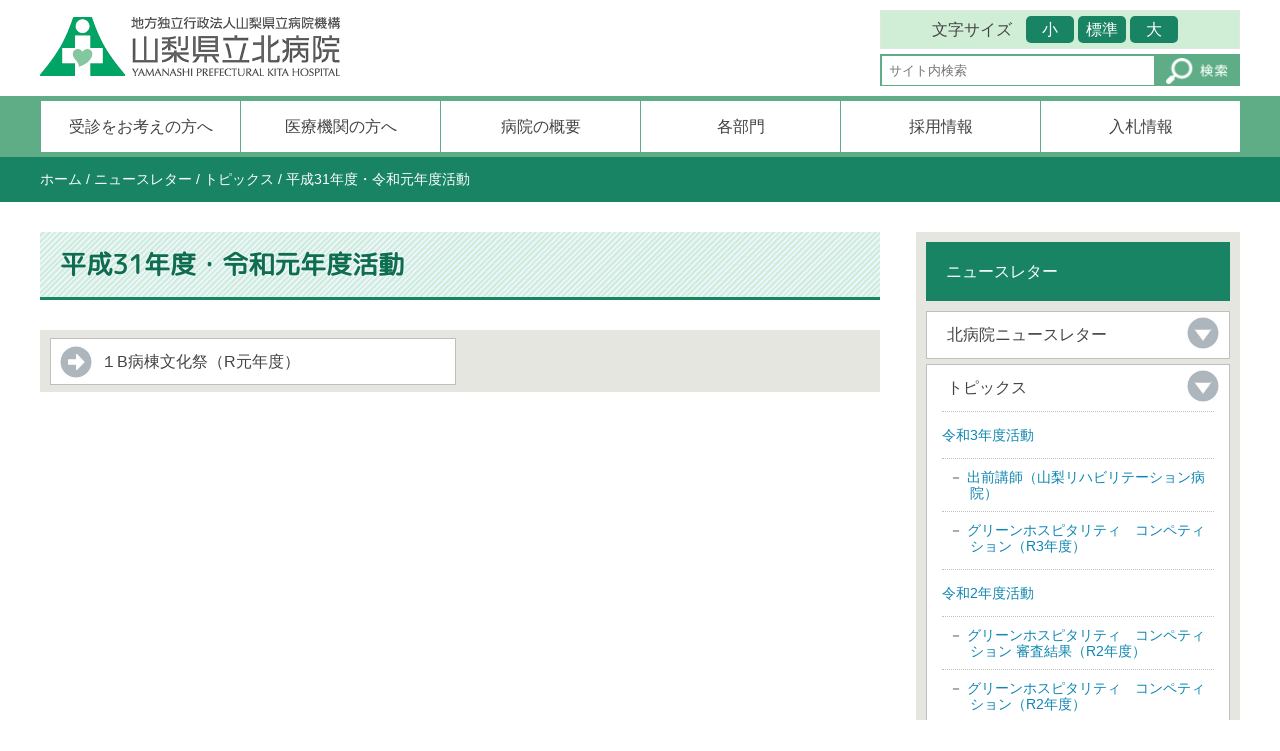

--- FILE ---
content_type: text/html; charset=UTF-8
request_url: https://www.ych.pref.yamanashi.jp/kitabyo/newsletter/2638/
body_size: 54614
content:
<!DOCTYPE html>
<html lang="ja">
<head>
  <meta charset="UTF-8">
  <meta name="viewport" content="width=device-width, initial-scale=1" />
    <link rel="shortcut icon" href="https://www.ych.pref.yamanashi.jp/kitabyo/wp-content/themes/kitabyo/favicon.ico" />
  <meta name='robots' content='index, follow, max-image-preview:large, max-snippet:-1, max-video-preview:-1' />
	<style>img:is([sizes="auto" i], [sizes^="auto," i]) { contain-intrinsic-size: 3000px 1500px }</style>
	
	<!-- This site is optimized with the Yoast SEO plugin v26.1.1 - https://yoast.com/wordpress/plugins/seo/ -->
	<title>平成31年度・令和元年度活動 - 地方独立行政法人山梨県立北病院</title>
	<link rel="canonical" href="https://www.ych.pref.yamanashi.jp/kitabyo/newsletter/2638/" />
	<meta property="og:locale" content="ja_JP" />
	<meta property="og:type" content="article" />
	<meta property="og:title" content="平成31年度・令和元年度活動 - 地方独立行政法人山梨県立北病院" />
	<meta property="og:url" content="https://www.ych.pref.yamanashi.jp/kitabyo/newsletter/2638/" />
	<meta property="og:site_name" content="地方独立行政法人山梨県立北病院" />
	<meta property="article:modified_time" content="2020-03-26T12:17:59+00:00" />
	<meta name="twitter:card" content="summary_large_image" />
	<script type="application/ld+json" class="yoast-schema-graph">{"@context":"https://schema.org","@graph":[{"@type":"WebPage","@id":"https://www.ych.pref.yamanashi.jp/kitabyo/newsletter/2638/","url":"https://www.ych.pref.yamanashi.jp/kitabyo/newsletter/2638/","name":"平成31年度・令和元年度活動 - 地方独立行政法人山梨県立北病院","isPartOf":{"@id":"https://www.ych.pref.yamanashi.jp/kitabyo/#website"},"datePublished":"2019-03-26T12:15:27+00:00","dateModified":"2020-03-26T12:17:59+00:00","breadcrumb":{"@id":"https://www.ych.pref.yamanashi.jp/kitabyo/newsletter/2638/#breadcrumb"},"inLanguage":"ja","potentialAction":[{"@type":"ReadAction","target":["https://www.ych.pref.yamanashi.jp/kitabyo/newsletter/2638/"]}]},{"@type":"BreadcrumbList","@id":"https://www.ych.pref.yamanashi.jp/kitabyo/newsletter/2638/#breadcrumb","itemListElement":[{"@type":"ListItem","position":1,"name":"ホーム","item":"https://www.ych.pref.yamanashi.jp/kitabyo/"},{"@type":"ListItem","position":2,"name":"ニュースレター","item":"https://www.ych.pref.yamanashi.jp/kitabyo/newsletter/"},{"@type":"ListItem","position":3,"name":"トピックス","item":"https://www.ych.pref.yamanashi.jp/kitabyo/newsletter/377/"},{"@type":"ListItem","position":4,"name":"平成31年度・令和元年度活動"}]},{"@type":"WebSite","@id":"https://www.ych.pref.yamanashi.jp/kitabyo/#website","url":"https://www.ych.pref.yamanashi.jp/kitabyo/","name":"地方独立行政法人山梨県立北病院","description":"最新のこころの医療で共に回復を目指す","potentialAction":[{"@type":"SearchAction","target":{"@type":"EntryPoint","urlTemplate":"https://www.ych.pref.yamanashi.jp/kitabyo/?s={search_term_string}"},"query-input":{"@type":"PropertyValueSpecification","valueRequired":true,"valueName":"search_term_string"}}],"inLanguage":"ja"}]}</script>
	<!-- / Yoast SEO plugin. -->


		<!-- This site uses the Google Analytics by MonsterInsights plugin v9.8.0 - Using Analytics tracking - https://www.monsterinsights.com/ -->
							<script src="//www.googletagmanager.com/gtag/js?id=G-E2PL4E1XQ7"  data-cfasync="false" data-wpfc-render="false" type="text/javascript" async></script>
			<script data-cfasync="false" data-wpfc-render="false" type="text/javascript">
				var mi_version = '9.8.0';
				var mi_track_user = true;
				var mi_no_track_reason = '';
								var MonsterInsightsDefaultLocations = {"page_location":"https:\/\/www.ych.pref.yamanashi.jp\/kitabyo\/newsletter\/2638\/"};
								if ( typeof MonsterInsightsPrivacyGuardFilter === 'function' ) {
					var MonsterInsightsLocations = (typeof MonsterInsightsExcludeQuery === 'object') ? MonsterInsightsPrivacyGuardFilter( MonsterInsightsExcludeQuery ) : MonsterInsightsPrivacyGuardFilter( MonsterInsightsDefaultLocations );
				} else {
					var MonsterInsightsLocations = (typeof MonsterInsightsExcludeQuery === 'object') ? MonsterInsightsExcludeQuery : MonsterInsightsDefaultLocations;
				}

								var disableStrs = [
										'ga-disable-G-E2PL4E1XQ7',
									];

				/* Function to detect opted out users */
				function __gtagTrackerIsOptedOut() {
					for (var index = 0; index < disableStrs.length; index++) {
						if (document.cookie.indexOf(disableStrs[index] + '=true') > -1) {
							return true;
						}
					}

					return false;
				}

				/* Disable tracking if the opt-out cookie exists. */
				if (__gtagTrackerIsOptedOut()) {
					for (var index = 0; index < disableStrs.length; index++) {
						window[disableStrs[index]] = true;
					}
				}

				/* Opt-out function */
				function __gtagTrackerOptout() {
					for (var index = 0; index < disableStrs.length; index++) {
						document.cookie = disableStrs[index] + '=true; expires=Thu, 31 Dec 2099 23:59:59 UTC; path=/';
						window[disableStrs[index]] = true;
					}
				}

				if ('undefined' === typeof gaOptout) {
					function gaOptout() {
						__gtagTrackerOptout();
					}
				}
								window.dataLayer = window.dataLayer || [];

				window.MonsterInsightsDualTracker = {
					helpers: {},
					trackers: {},
				};
				if (mi_track_user) {
					function __gtagDataLayer() {
						dataLayer.push(arguments);
					}

					function __gtagTracker(type, name, parameters) {
						if (!parameters) {
							parameters = {};
						}

						if (parameters.send_to) {
							__gtagDataLayer.apply(null, arguments);
							return;
						}

						if (type === 'event') {
														parameters.send_to = monsterinsights_frontend.v4_id;
							var hookName = name;
							if (typeof parameters['event_category'] !== 'undefined') {
								hookName = parameters['event_category'] + ':' + name;
							}

							if (typeof MonsterInsightsDualTracker.trackers[hookName] !== 'undefined') {
								MonsterInsightsDualTracker.trackers[hookName](parameters);
							} else {
								__gtagDataLayer('event', name, parameters);
							}
							
						} else {
							__gtagDataLayer.apply(null, arguments);
						}
					}

					__gtagTracker('js', new Date());
					__gtagTracker('set', {
						'developer_id.dZGIzZG': true,
											});
					if ( MonsterInsightsLocations.page_location ) {
						__gtagTracker('set', MonsterInsightsLocations);
					}
										__gtagTracker('config', 'G-E2PL4E1XQ7', {"forceSSL":"true"} );
										window.gtag = __gtagTracker;										(function () {
						/* https://developers.google.com/analytics/devguides/collection/analyticsjs/ */
						/* ga and __gaTracker compatibility shim. */
						var noopfn = function () {
							return null;
						};
						var newtracker = function () {
							return new Tracker();
						};
						var Tracker = function () {
							return null;
						};
						var p = Tracker.prototype;
						p.get = noopfn;
						p.set = noopfn;
						p.send = function () {
							var args = Array.prototype.slice.call(arguments);
							args.unshift('send');
							__gaTracker.apply(null, args);
						};
						var __gaTracker = function () {
							var len = arguments.length;
							if (len === 0) {
								return;
							}
							var f = arguments[len - 1];
							if (typeof f !== 'object' || f === null || typeof f.hitCallback !== 'function') {
								if ('send' === arguments[0]) {
									var hitConverted, hitObject = false, action;
									if ('event' === arguments[1]) {
										if ('undefined' !== typeof arguments[3]) {
											hitObject = {
												'eventAction': arguments[3],
												'eventCategory': arguments[2],
												'eventLabel': arguments[4],
												'value': arguments[5] ? arguments[5] : 1,
											}
										}
									}
									if ('pageview' === arguments[1]) {
										if ('undefined' !== typeof arguments[2]) {
											hitObject = {
												'eventAction': 'page_view',
												'page_path': arguments[2],
											}
										}
									}
									if (typeof arguments[2] === 'object') {
										hitObject = arguments[2];
									}
									if (typeof arguments[5] === 'object') {
										Object.assign(hitObject, arguments[5]);
									}
									if ('undefined' !== typeof arguments[1].hitType) {
										hitObject = arguments[1];
										if ('pageview' === hitObject.hitType) {
											hitObject.eventAction = 'page_view';
										}
									}
									if (hitObject) {
										action = 'timing' === arguments[1].hitType ? 'timing_complete' : hitObject.eventAction;
										hitConverted = mapArgs(hitObject);
										__gtagTracker('event', action, hitConverted);
									}
								}
								return;
							}

							function mapArgs(args) {
								var arg, hit = {};
								var gaMap = {
									'eventCategory': 'event_category',
									'eventAction': 'event_action',
									'eventLabel': 'event_label',
									'eventValue': 'event_value',
									'nonInteraction': 'non_interaction',
									'timingCategory': 'event_category',
									'timingVar': 'name',
									'timingValue': 'value',
									'timingLabel': 'event_label',
									'page': 'page_path',
									'location': 'page_location',
									'title': 'page_title',
									'referrer' : 'page_referrer',
								};
								for (arg in args) {
																		if (!(!args.hasOwnProperty(arg) || !gaMap.hasOwnProperty(arg))) {
										hit[gaMap[arg]] = args[arg];
									} else {
										hit[arg] = args[arg];
									}
								}
								return hit;
							}

							try {
								f.hitCallback();
							} catch (ex) {
							}
						};
						__gaTracker.create = newtracker;
						__gaTracker.getByName = newtracker;
						__gaTracker.getAll = function () {
							return [];
						};
						__gaTracker.remove = noopfn;
						__gaTracker.loaded = true;
						window['__gaTracker'] = __gaTracker;
					})();
									} else {
										console.log("");
					(function () {
						function __gtagTracker() {
							return null;
						}

						window['__gtagTracker'] = __gtagTracker;
						window['gtag'] = __gtagTracker;
					})();
									}
			</script>
			
							<!-- / Google Analytics by MonsterInsights -->
		<script type="text/javascript">
/* <![CDATA[ */
window._wpemojiSettings = {"baseUrl":"https:\/\/s.w.org\/images\/core\/emoji\/16.0.1\/72x72\/","ext":".png","svgUrl":"https:\/\/s.w.org\/images\/core\/emoji\/16.0.1\/svg\/","svgExt":".svg","source":{"concatemoji":"https:\/\/www.ych.pref.yamanashi.jp\/kitabyo\/wp-includes\/js\/wp-emoji-release.min.js"}};
/*! This file is auto-generated */
!function(s,n){var o,i,e;function c(e){try{var t={supportTests:e,timestamp:(new Date).valueOf()};sessionStorage.setItem(o,JSON.stringify(t))}catch(e){}}function p(e,t,n){e.clearRect(0,0,e.canvas.width,e.canvas.height),e.fillText(t,0,0);var t=new Uint32Array(e.getImageData(0,0,e.canvas.width,e.canvas.height).data),a=(e.clearRect(0,0,e.canvas.width,e.canvas.height),e.fillText(n,0,0),new Uint32Array(e.getImageData(0,0,e.canvas.width,e.canvas.height).data));return t.every(function(e,t){return e===a[t]})}function u(e,t){e.clearRect(0,0,e.canvas.width,e.canvas.height),e.fillText(t,0,0);for(var n=e.getImageData(16,16,1,1),a=0;a<n.data.length;a++)if(0!==n.data[a])return!1;return!0}function f(e,t,n,a){switch(t){case"flag":return n(e,"\ud83c\udff3\ufe0f\u200d\u26a7\ufe0f","\ud83c\udff3\ufe0f\u200b\u26a7\ufe0f")?!1:!n(e,"\ud83c\udde8\ud83c\uddf6","\ud83c\udde8\u200b\ud83c\uddf6")&&!n(e,"\ud83c\udff4\udb40\udc67\udb40\udc62\udb40\udc65\udb40\udc6e\udb40\udc67\udb40\udc7f","\ud83c\udff4\u200b\udb40\udc67\u200b\udb40\udc62\u200b\udb40\udc65\u200b\udb40\udc6e\u200b\udb40\udc67\u200b\udb40\udc7f");case"emoji":return!a(e,"\ud83e\udedf")}return!1}function g(e,t,n,a){var r="undefined"!=typeof WorkerGlobalScope&&self instanceof WorkerGlobalScope?new OffscreenCanvas(300,150):s.createElement("canvas"),o=r.getContext("2d",{willReadFrequently:!0}),i=(o.textBaseline="top",o.font="600 32px Arial",{});return e.forEach(function(e){i[e]=t(o,e,n,a)}),i}function t(e){var t=s.createElement("script");t.src=e,t.defer=!0,s.head.appendChild(t)}"undefined"!=typeof Promise&&(o="wpEmojiSettingsSupports",i=["flag","emoji"],n.supports={everything:!0,everythingExceptFlag:!0},e=new Promise(function(e){s.addEventListener("DOMContentLoaded",e,{once:!0})}),new Promise(function(t){var n=function(){try{var e=JSON.parse(sessionStorage.getItem(o));if("object"==typeof e&&"number"==typeof e.timestamp&&(new Date).valueOf()<e.timestamp+604800&&"object"==typeof e.supportTests)return e.supportTests}catch(e){}return null}();if(!n){if("undefined"!=typeof Worker&&"undefined"!=typeof OffscreenCanvas&&"undefined"!=typeof URL&&URL.createObjectURL&&"undefined"!=typeof Blob)try{var e="postMessage("+g.toString()+"("+[JSON.stringify(i),f.toString(),p.toString(),u.toString()].join(",")+"));",a=new Blob([e],{type:"text/javascript"}),r=new Worker(URL.createObjectURL(a),{name:"wpTestEmojiSupports"});return void(r.onmessage=function(e){c(n=e.data),r.terminate(),t(n)})}catch(e){}c(n=g(i,f,p,u))}t(n)}).then(function(e){for(var t in e)n.supports[t]=e[t],n.supports.everything=n.supports.everything&&n.supports[t],"flag"!==t&&(n.supports.everythingExceptFlag=n.supports.everythingExceptFlag&&n.supports[t]);n.supports.everythingExceptFlag=n.supports.everythingExceptFlag&&!n.supports.flag,n.DOMReady=!1,n.readyCallback=function(){n.DOMReady=!0}}).then(function(){return e}).then(function(){var e;n.supports.everything||(n.readyCallback(),(e=n.source||{}).concatemoji?t(e.concatemoji):e.wpemoji&&e.twemoji&&(t(e.twemoji),t(e.wpemoji)))}))}((window,document),window._wpemojiSettings);
/* ]]> */
</script>
<style id='wp-emoji-styles-inline-css' type='text/css'>

	img.wp-smiley, img.emoji {
		display: inline !important;
		border: none !important;
		box-shadow: none !important;
		height: 1em !important;
		width: 1em !important;
		margin: 0 0.07em !important;
		vertical-align: -0.1em !important;
		background: none !important;
		padding: 0 !important;
	}
</style>
<link rel='stylesheet' id='wp-block-library-css' href='https://www.ych.pref.yamanashi.jp/kitabyo/wp-includes/css/dist/block-library/style.min.css'  media='all' />
<style id='classic-theme-styles-inline-css' type='text/css'>
/*! This file is auto-generated */
.wp-block-button__link{color:#fff;background-color:#32373c;border-radius:9999px;box-shadow:none;text-decoration:none;padding:calc(.667em + 2px) calc(1.333em + 2px);font-size:1.125em}.wp-block-file__button{background:#32373c;color:#fff;text-decoration:none}
</style>
<style id='global-styles-inline-css' type='text/css'>
:root{--wp--preset--aspect-ratio--square: 1;--wp--preset--aspect-ratio--4-3: 4/3;--wp--preset--aspect-ratio--3-4: 3/4;--wp--preset--aspect-ratio--3-2: 3/2;--wp--preset--aspect-ratio--2-3: 2/3;--wp--preset--aspect-ratio--16-9: 16/9;--wp--preset--aspect-ratio--9-16: 9/16;--wp--preset--color--black: #000000;--wp--preset--color--cyan-bluish-gray: #abb8c3;--wp--preset--color--white: #ffffff;--wp--preset--color--pale-pink: #f78da7;--wp--preset--color--vivid-red: #cf2e2e;--wp--preset--color--luminous-vivid-orange: #ff6900;--wp--preset--color--luminous-vivid-amber: #fcb900;--wp--preset--color--light-green-cyan: #7bdcb5;--wp--preset--color--vivid-green-cyan: #00d084;--wp--preset--color--pale-cyan-blue: #8ed1fc;--wp--preset--color--vivid-cyan-blue: #0693e3;--wp--preset--color--vivid-purple: #9b51e0;--wp--preset--gradient--vivid-cyan-blue-to-vivid-purple: linear-gradient(135deg,rgba(6,147,227,1) 0%,rgb(155,81,224) 100%);--wp--preset--gradient--light-green-cyan-to-vivid-green-cyan: linear-gradient(135deg,rgb(122,220,180) 0%,rgb(0,208,130) 100%);--wp--preset--gradient--luminous-vivid-amber-to-luminous-vivid-orange: linear-gradient(135deg,rgba(252,185,0,1) 0%,rgba(255,105,0,1) 100%);--wp--preset--gradient--luminous-vivid-orange-to-vivid-red: linear-gradient(135deg,rgba(255,105,0,1) 0%,rgb(207,46,46) 100%);--wp--preset--gradient--very-light-gray-to-cyan-bluish-gray: linear-gradient(135deg,rgb(238,238,238) 0%,rgb(169,184,195) 100%);--wp--preset--gradient--cool-to-warm-spectrum: linear-gradient(135deg,rgb(74,234,220) 0%,rgb(151,120,209) 20%,rgb(207,42,186) 40%,rgb(238,44,130) 60%,rgb(251,105,98) 80%,rgb(254,248,76) 100%);--wp--preset--gradient--blush-light-purple: linear-gradient(135deg,rgb(255,206,236) 0%,rgb(152,150,240) 100%);--wp--preset--gradient--blush-bordeaux: linear-gradient(135deg,rgb(254,205,165) 0%,rgb(254,45,45) 50%,rgb(107,0,62) 100%);--wp--preset--gradient--luminous-dusk: linear-gradient(135deg,rgb(255,203,112) 0%,rgb(199,81,192) 50%,rgb(65,88,208) 100%);--wp--preset--gradient--pale-ocean: linear-gradient(135deg,rgb(255,245,203) 0%,rgb(182,227,212) 50%,rgb(51,167,181) 100%);--wp--preset--gradient--electric-grass: linear-gradient(135deg,rgb(202,248,128) 0%,rgb(113,206,126) 100%);--wp--preset--gradient--midnight: linear-gradient(135deg,rgb(2,3,129) 0%,rgb(40,116,252) 100%);--wp--preset--font-size--small: 13px;--wp--preset--font-size--medium: 20px;--wp--preset--font-size--large: 36px;--wp--preset--font-size--x-large: 42px;--wp--preset--spacing--20: 0.44rem;--wp--preset--spacing--30: 0.67rem;--wp--preset--spacing--40: 1rem;--wp--preset--spacing--50: 1.5rem;--wp--preset--spacing--60: 2.25rem;--wp--preset--spacing--70: 3.38rem;--wp--preset--spacing--80: 5.06rem;--wp--preset--shadow--natural: 6px 6px 9px rgba(0, 0, 0, 0.2);--wp--preset--shadow--deep: 12px 12px 50px rgba(0, 0, 0, 0.4);--wp--preset--shadow--sharp: 6px 6px 0px rgba(0, 0, 0, 0.2);--wp--preset--shadow--outlined: 6px 6px 0px -3px rgba(255, 255, 255, 1), 6px 6px rgba(0, 0, 0, 1);--wp--preset--shadow--crisp: 6px 6px 0px rgba(0, 0, 0, 1);}:where(.is-layout-flex){gap: 0.5em;}:where(.is-layout-grid){gap: 0.5em;}body .is-layout-flex{display: flex;}.is-layout-flex{flex-wrap: wrap;align-items: center;}.is-layout-flex > :is(*, div){margin: 0;}body .is-layout-grid{display: grid;}.is-layout-grid > :is(*, div){margin: 0;}:where(.wp-block-columns.is-layout-flex){gap: 2em;}:where(.wp-block-columns.is-layout-grid){gap: 2em;}:where(.wp-block-post-template.is-layout-flex){gap: 1.25em;}:where(.wp-block-post-template.is-layout-grid){gap: 1.25em;}.has-black-color{color: var(--wp--preset--color--black) !important;}.has-cyan-bluish-gray-color{color: var(--wp--preset--color--cyan-bluish-gray) !important;}.has-white-color{color: var(--wp--preset--color--white) !important;}.has-pale-pink-color{color: var(--wp--preset--color--pale-pink) !important;}.has-vivid-red-color{color: var(--wp--preset--color--vivid-red) !important;}.has-luminous-vivid-orange-color{color: var(--wp--preset--color--luminous-vivid-orange) !important;}.has-luminous-vivid-amber-color{color: var(--wp--preset--color--luminous-vivid-amber) !important;}.has-light-green-cyan-color{color: var(--wp--preset--color--light-green-cyan) !important;}.has-vivid-green-cyan-color{color: var(--wp--preset--color--vivid-green-cyan) !important;}.has-pale-cyan-blue-color{color: var(--wp--preset--color--pale-cyan-blue) !important;}.has-vivid-cyan-blue-color{color: var(--wp--preset--color--vivid-cyan-blue) !important;}.has-vivid-purple-color{color: var(--wp--preset--color--vivid-purple) !important;}.has-black-background-color{background-color: var(--wp--preset--color--black) !important;}.has-cyan-bluish-gray-background-color{background-color: var(--wp--preset--color--cyan-bluish-gray) !important;}.has-white-background-color{background-color: var(--wp--preset--color--white) !important;}.has-pale-pink-background-color{background-color: var(--wp--preset--color--pale-pink) !important;}.has-vivid-red-background-color{background-color: var(--wp--preset--color--vivid-red) !important;}.has-luminous-vivid-orange-background-color{background-color: var(--wp--preset--color--luminous-vivid-orange) !important;}.has-luminous-vivid-amber-background-color{background-color: var(--wp--preset--color--luminous-vivid-amber) !important;}.has-light-green-cyan-background-color{background-color: var(--wp--preset--color--light-green-cyan) !important;}.has-vivid-green-cyan-background-color{background-color: var(--wp--preset--color--vivid-green-cyan) !important;}.has-pale-cyan-blue-background-color{background-color: var(--wp--preset--color--pale-cyan-blue) !important;}.has-vivid-cyan-blue-background-color{background-color: var(--wp--preset--color--vivid-cyan-blue) !important;}.has-vivid-purple-background-color{background-color: var(--wp--preset--color--vivid-purple) !important;}.has-black-border-color{border-color: var(--wp--preset--color--black) !important;}.has-cyan-bluish-gray-border-color{border-color: var(--wp--preset--color--cyan-bluish-gray) !important;}.has-white-border-color{border-color: var(--wp--preset--color--white) !important;}.has-pale-pink-border-color{border-color: var(--wp--preset--color--pale-pink) !important;}.has-vivid-red-border-color{border-color: var(--wp--preset--color--vivid-red) !important;}.has-luminous-vivid-orange-border-color{border-color: var(--wp--preset--color--luminous-vivid-orange) !important;}.has-luminous-vivid-amber-border-color{border-color: var(--wp--preset--color--luminous-vivid-amber) !important;}.has-light-green-cyan-border-color{border-color: var(--wp--preset--color--light-green-cyan) !important;}.has-vivid-green-cyan-border-color{border-color: var(--wp--preset--color--vivid-green-cyan) !important;}.has-pale-cyan-blue-border-color{border-color: var(--wp--preset--color--pale-cyan-blue) !important;}.has-vivid-cyan-blue-border-color{border-color: var(--wp--preset--color--vivid-cyan-blue) !important;}.has-vivid-purple-border-color{border-color: var(--wp--preset--color--vivid-purple) !important;}.has-vivid-cyan-blue-to-vivid-purple-gradient-background{background: var(--wp--preset--gradient--vivid-cyan-blue-to-vivid-purple) !important;}.has-light-green-cyan-to-vivid-green-cyan-gradient-background{background: var(--wp--preset--gradient--light-green-cyan-to-vivid-green-cyan) !important;}.has-luminous-vivid-amber-to-luminous-vivid-orange-gradient-background{background: var(--wp--preset--gradient--luminous-vivid-amber-to-luminous-vivid-orange) !important;}.has-luminous-vivid-orange-to-vivid-red-gradient-background{background: var(--wp--preset--gradient--luminous-vivid-orange-to-vivid-red) !important;}.has-very-light-gray-to-cyan-bluish-gray-gradient-background{background: var(--wp--preset--gradient--very-light-gray-to-cyan-bluish-gray) !important;}.has-cool-to-warm-spectrum-gradient-background{background: var(--wp--preset--gradient--cool-to-warm-spectrum) !important;}.has-blush-light-purple-gradient-background{background: var(--wp--preset--gradient--blush-light-purple) !important;}.has-blush-bordeaux-gradient-background{background: var(--wp--preset--gradient--blush-bordeaux) !important;}.has-luminous-dusk-gradient-background{background: var(--wp--preset--gradient--luminous-dusk) !important;}.has-pale-ocean-gradient-background{background: var(--wp--preset--gradient--pale-ocean) !important;}.has-electric-grass-gradient-background{background: var(--wp--preset--gradient--electric-grass) !important;}.has-midnight-gradient-background{background: var(--wp--preset--gradient--midnight) !important;}.has-small-font-size{font-size: var(--wp--preset--font-size--small) !important;}.has-medium-font-size{font-size: var(--wp--preset--font-size--medium) !important;}.has-large-font-size{font-size: var(--wp--preset--font-size--large) !important;}.has-x-large-font-size{font-size: var(--wp--preset--font-size--x-large) !important;}
:where(.wp-block-post-template.is-layout-flex){gap: 1.25em;}:where(.wp-block-post-template.is-layout-grid){gap: 1.25em;}
:where(.wp-block-columns.is-layout-flex){gap: 2em;}:where(.wp-block-columns.is-layout-grid){gap: 2em;}
:root :where(.wp-block-pullquote){font-size: 1.5em;line-height: 1.6;}
</style>
<link rel='stylesheet' id='wp-pagenavi-css' href='https://www.ych.pref.yamanashi.jp/kitabyo/wp-content/plugins/wp-pagenavi/pagenavi-css.css'  media='all' />
<link rel='stylesheet' id='style-common-css' href='https://www.ych.pref.yamanashi.jp/kitabyo/wp-content/themes/ych/style-common.css?20241001'  media='all' />
<link rel='stylesheet' id='style-css' href='https://www.ych.pref.yamanashi.jp/kitabyo/wp-content/themes/kitabyo/style.css'  media='all' />
<link rel='stylesheet' id='ionicons-css' href='https://www.ych.pref.yamanashi.jp/kitabyo/wp-content/themes/ych/css/ionicons.min.css'  media='all' />
<link rel='stylesheet' id='print-style-css' href='https://www.ych.pref.yamanashi.jp/kitabyo/wp-content/themes/kitabyo/print-style.css'  media='print' />
<link rel='stylesheet' id='wp-featherlight-css' href='https://www.ych.pref.yamanashi.jp/kitabyo/wp-content/plugins/wp-featherlight/css/wp-featherlight.min.css'  media='all' />
<script  src="https://www.ych.pref.yamanashi.jp/kitabyo/wp-includes/js/jquery/jquery.min.js" id="jquery-core-js"></script>
<script  src="https://www.ych.pref.yamanashi.jp/kitabyo/wp-includes/js/jquery/jquery-migrate.min.js" id="jquery-migrate-js"></script>
<script  src="https://www.ych.pref.yamanashi.jp/kitabyo/wp-content/plugins/google-analytics-for-wordpress/assets/js/frontend-gtag.min.js" id="monsterinsights-frontend-script-js" async="async" data-wp-strategy="async"></script>
<script data-cfasync="false" data-wpfc-render="false" type="text/javascript" id='monsterinsights-frontend-script-js-extra'>/* <![CDATA[ */
var monsterinsights_frontend = {"js_events_tracking":"true","download_extensions":"doc,pdf,ppt,zip,xls,docx,pptx,xlsx","inbound_paths":"[]","home_url":"https:\/\/www.ych.pref.yamanashi.jp\/kitabyo","hash_tracking":"false","v4_id":"G-E2PL4E1XQ7"};/* ]]> */
</script>
<link rel="EditURI" type="application/rsd+xml" title="RSD" href="https://www.ych.pref.yamanashi.jp/kitabyo/xmlrpc.php?rsd" />

<link rel='shortlink' href='https://www.ych.pref.yamanashi.jp/kitabyo/?p=2638' />
<style type="text/css">.broken_link, a.broken_link {
	text-decoration: line-through;
}</style>    <script>
    jQuery(function($) {
       var topBtn = $('#page-top');
        topBtn.hide();
        $(window).scroll(function () {
            if ($(this).scrollTop() > 100) {
                topBtn.fadeIn();
            } else {
                topBtn.fadeOut();
            }
        });
        topBtn.click(function () {
            $('body,html').animate({
                scrollTop: 0
            }, 500);
            return false;
        });
    });
    </script>
</head>

<body class="wp-singular newsletter-template-default single single-newsletter postid-2638 wp-theme-kitabyo metaslider-plugin wp-featherlight-captions">

    <header class="main-header">
      <div class="main-header-inner">
        <div class="header-logo">
          <a href="https://www.ych.pref.yamanashi.jp/kitabyo">
            <img src="https://www.ych.pref.yamanashi.jp/kitabyo/wp-content/themes/kitabyo/images/logo.png" alt="地方独立行政法人山梨県立北病院">
          </a>
          <a href="#top" class="aa">本文へ</a>
        </div>
        <div class="sp-only sp-menu-btn" id="drawer">
          <img src="https://www.ych.pref.yamanashi.jp/kitabyo/wp-content/themes/kitabyo/svg/bars.svg" class="drawer-btn" alt="メニュを開く">
          <span class="sp-menu-btn-txt">メニュ</span>
        </div>
        <div class="header-menu">
          <div id="moji" class="pc-only">
            <span>文字サイズ</span>
            <span>
            <a href="javascript:fsc('small');">小</a>
            <a href="javascript:fsc('default');">標準</a>
            <a href="javascript:fsc('large');">大</a>
            </span>
          </div>
          <form method="get" id="searchform" class="searchform" action="https://www.ych.pref.yamanashi.jp/kitabyo/">
  <div>
    <label class="searchform-label">
      <input type="search" value="" name="s" id="s" placeholder="サイト内検索"/>
    </label>
    <span>
      <input type="image" alt="検索" src="https://www.ych.pref.yamanashi.jp/kitabyo/wp-content/themes/kitabyo/images/search.png" id="searchsubmit">
    </span>
  </div>
</form>
        </div>
      </div>
      <nav class="nav nav-menu-container">
        <div class="nav-menu menu">
        <ul class="show-on-mobile">
          <li >
            <a href="https://www.ych.pref.yamanashi.jp/kitabyo/patient">受診をお考えの方へ</a>
            <ul>
              <li>
                <ul>
                                                                            <li>
                    <a href="https://www.ych.pref.yamanashi.jp/kitabyo/patient/4365/">
                    <!--<a href="https://www.ych.pref.yamanashi.jp/kitabyo/patient/patientinfo/medical/">-->
                      診療のご案内                    </a>
                  </li>

                                                                                                            <li>
                    <a href="https://www.ych.pref.yamanashi.jp/kitabyo/patient/4554/">
                      診断書・証明書の発行について                    </a>
                  </li>
                                                      

                                                                            <li>
                    <a href="https://www.ych.pref.yamanashi.jp/kitabyo/patient/604/">
                    <!--<a href="https://www.ych.pref.yamanashi.jp/kitabyo/patient/patientinfo/consultation/">-->
                      家族教室・相談                    </a>
                  </li>

                  

                                    
                                                                                          <li>
                    <a href="https://www.ych.pref.yamanashi.jp/kitabyo/patient/126/">
                      交通案内                    </a>
                  </li>
                                                    </ul>
                </li>
              </ul>
          </li>
          <li >
            <a href="https://www.ych.pref.yamanashi.jp/kitabyo/medical">医療機関の方へ</a>
            <ul>
              <li>
                <ul>
                                                                            <li>
                    <a href="https://www.ych.pref.yamanashi.jp/kitabyo/medical/1008/">
                      紹介方法                    </a>
                  </li>
                                                                            <li>
                    <a href="https://www.ych.pref.yamanashi.jp/kitabyo/medical/1040/">
                      連携実績                    </a>
                  </li>
                                    
                                                                                        </ul>
              </li>
            </ul>
          </li>
          <li >
            <a href="https://www.ych.pref.yamanashi.jp/kitabyo/about">病院の概要</a>
            <ul>
              <li>
                                <ul>
                                    <li>
                  <a href="https://www.ych.pref.yamanashi.jp/kitabyo/about/128/">
                    院長あいさつ                  </a>
                  </li>
                                    <li>
                  <a href="https://www.ych.pref.yamanashi.jp/kitabyo/about/130/">
                    北病院の理念                  </a>
                  </li>
                                    <li>
                  <a href="https://www.ych.pref.yamanashi.jp/kitabyo/about/132/">
                    沿革                  </a>
                  </li>
                                    <li>
                  <a href="https://www.ych.pref.yamanashi.jp/kitabyo/about/134/">
                    施設基準・指定状況                  </a>
                  </li>
                                    <li>
                  <a href="https://www.ych.pref.yamanashi.jp/kitabyo/about/136/">
                    病院の特色                  </a>
                  </li>
                                    <li>
                  <a href="https://www.ych.pref.yamanashi.jp/kitabyo/about/596/">
                    各部門の紹介                  </a>
                  </li>
                                    <li>
                  <a href="https://www.ych.pref.yamanashi.jp/kitabyo/about/1056/">
                    研修                  </a>
                  </li>
                                    <li>
                  <a href="https://www.ych.pref.yamanashi.jp/kitabyo/about/1089/">
                    他機関との交流・協力                  </a>
                  </li>
                                    <li>
                  <a href="https://www.ych.pref.yamanashi.jp/kitabyo/about/2591/">
                    論文                  </a>
                  </li>
                                    <li>
                  <a href="https://www.ych.pref.yamanashi.jp/kitabyo/about/1224/">
                    臨床研究                  </a>
                  </li>
                                    <li>
                  <a href="https://www.ych.pref.yamanashi.jp/kitabyo/about/1365/">
                    個人情報保護方針                  </a>
                  </li>
                                    <li>
                  <a href="https://www.ych.pref.yamanashi.jp/kitabyo/about/1605/">
                    暴言・暴力・迷惑行為について                  </a>
                  </li>
                                    <li>
                  <a href="https://www.ych.pref.yamanashi.jp/kitabyo/about/1668/">
                    お知らせ                  </a>
                  </li>
                                    <li>
                  <a href="https://www.ych.pref.yamanashi.jp/kitabyo/about/5571/">
                    厚生労働大臣の定める掲示事項                  </a>
                  </li>
                                  </ul>
                              </li>
             </ul>
          </li>
          <li >
            <a href="https://www.ych.pref.yamanashi.jp/kitabyo/department">各部門</a>
            <ul>
              <li>
                <ul>
                                                                            <li>
                    <a href="https://www.ych.pref.yamanashi.jp/kitabyo/department/278/">
                      医局                    </a>
                  </li>
                                                                            <li>
                    <a href="https://www.ych.pref.yamanashi.jp/kitabyo/department/337/">
                      看護部                    </a>
                  </li>
                                                                            <li>
                    <a href="https://www.ych.pref.yamanashi.jp/kitabyo/department/315/">
                      社会生活支援部                    </a>
                  </li>
                                                                            <li>
                    <a href="https://www.ych.pref.yamanashi.jp/kitabyo/department/333/">
                      薬剤科                    </a>
                  </li>
                                                                            <li>
                    <a href="https://www.ych.pref.yamanashi.jp/kitabyo/department/1108/">
                      検査科                    </a>
                  </li>
                                                                            <li>
                    <a href="https://www.ych.pref.yamanashi.jp/kitabyo/department/335/">
                      栄養管理科                    </a>
                  </li>
                                                                            <li>
                    <a href="https://www.ych.pref.yamanashi.jp/kitabyo/department/1109/">
                      総務医事課                    </a>
                  </li>
                                                                            <li>
                    <a href="https://www.ych.pref.yamanashi.jp/kitabyo/department/1110/">
                      医療安全管理室                    </a>
                  </li>
                                                                            <li>
                    <a href="https://www.ych.pref.yamanashi.jp/kitabyo/department/1886/">
                      訪問看護ステーション                    </a>
                  </li>
                                    
                                                                                        </ul>
              </li>
            </ul>
          </li>
          <li><a href="https://www.ych.pref.yamanashi.jp/kiko/recruit" target="_blank">採用情報</a></li>
          <li><a href="https://www.ych.pref.yamanashi.jp/kiko/company" target="_blank">入札情報</a></li>
        </ul>
      </div>
      </nav>
    </header>
<div class="container" id="top">
<div class="bcbg"><div class="breadcrumbs"><span><span><a href="https://www.ych.pref.yamanashi.jp/kitabyo/">ホーム</a></span> / <span><a href="https://www.ych.pref.yamanashi.jp/kitabyo/newsletter/">ニュースレター</a></span> / <span><a href="https://www.ych.pref.yamanashi.jp/kitabyo/newsletter/377/">トピックス</a></span> / <span class="breadcrumb_last" aria-current="page">平成31年度・令和元年度活動</span></div></div>  <div class="content-flex">
    <main class="main">
      <article>
                <h1><span>平成31年度・令和元年度活動</span></h1>
                

            <ul class="list-whitebox-child">
              <li>
          <a href="https://www.ych.pref.yamanashi.jp/kitabyo/newsletter/2640/">
            １B病棟文化祭（R元年度）          </a>
        </li>
                </ul>
      
      </article>



    </main>
    
<aside class="sub">
<div id="sidebar">
    <div class="sub-title">
    ニュースレター  </div>
  
    <ul class="side-menu">
        
    <li>
            <a href="https://www.ych.pref.yamanashi.jp/kitabyo/newsletter/166/" class="side-menu-item2">
        北病院ニュースレター      </a>
            <button type="button" class="side-menu-icon on" data-toggle><img src="https://www.ych.pref.yamanashi.jp/kitabyo/wp-content/themes/kitabyo/images/side-menu-toggleon.png" alt=""></button>
      
      
      
            
            <ul class="side-menu-sub" style="display:none;">

                <li>
                    <a href="https://www.ych.pref.yamanashi.jp/kitabyo/newsletter/400/">
            第10号 思春期バス旅行          </a>
          
          
        </li>
                <li>
                    <a href="https://www.ych.pref.yamanashi.jp/kitabyo/newsletter/398/">
            第9号 デイケア恒例行事バス旅行          </a>
          
          
        </li>
                <li>
                    <a href="https://www.ych.pref.yamanashi.jp/kitabyo/newsletter/396/">
            第8号 グリーンホスピタリティコンペティション          </a>
          
          
        </li>
                <li>
                    <a href="https://www.ych.pref.yamanashi.jp/kitabyo/newsletter/394/">
            第7号 精神科急性期医療等専門家養成研修          </a>
          
          
        </li>
                <li>
                    <a href="https://www.ych.pref.yamanashi.jp/kitabyo/newsletter/392/">
            第6号 乗馬療法          </a>
          
          
        </li>
                <li>
                    <a href="https://www.ych.pref.yamanashi.jp/kitabyo/newsletter/390/">
            第5号 ACLS講習会          </a>
          
          
        </li>
                <li>
                    <a href="https://www.ych.pref.yamanashi.jp/kitabyo/newsletter/388/">
            第4号 思春期レクレーション          </a>
          
          
        </li>
                <li>
                    <a href="https://www.ych.pref.yamanashi.jp/kitabyo/newsletter/386/">
            第3号 訪問看護          </a>
          
          
        </li>
                <li>
                    <a href="https://www.ych.pref.yamanashi.jp/kitabyo/newsletter/384/">
            第2号 文化祭          </a>
          
          
        </li>
                <li>
                    <a href="https://www.ych.pref.yamanashi.jp/kitabyo/newsletter/381/">
            第1号 ARP          </a>
          
          
        </li>
                <li>
                    <a href="https://www.ych.pref.yamanashi.jp/kitabyo/newsletter/379/">
            第0号 スーパー救急病棟          </a>
          
          
        </li>
              </ul>
      
    </li>
                                                    
    <li>
            <a href="https://www.ych.pref.yamanashi.jp/kitabyo/newsletter/377/" class="side-menu-item2">
        トピックス      </a>
            <button type="button" class="side-menu-icon on" data-toggle><img src="https://www.ych.pref.yamanashi.jp/kitabyo/wp-content/themes/kitabyo/images/side-menu-toggleon.png" alt=""></button>
      
      
      
            
            <ul class="side-menu-sub">

                <li>
                    <a href="https://www.ych.pref.yamanashi.jp/kitabyo/newsletter/3310/">
            令和3年度活動          </a>
          
                    <ul class="side-menu-sub-sub">
                        <li>
                            <a href="https://www.ych.pref.yamanashi.jp/kitabyo/newsletter/3433/">
                出前講師（山梨リハビリテーション病院）              </a>
                          </li>
                        <li>
                            <a href="https://www.ych.pref.yamanashi.jp/kitabyo/newsletter/3316/">
                グリーンホスピタリティ　コンペティション（R3年度）              </a>
                          </li>
                      </ul>
          
        </li>
                <li>
                    <a href="https://www.ych.pref.yamanashi.jp/kitabyo/newsletter/2856/">
            令和2年度活動          </a>
          
                    <ul class="side-menu-sub-sub">
                        <li>
                            <a href="https://www.ych.pref.yamanashi.jp/kitabyo/newsletter/2917/">
                グリーンホスピタリティ　コンペティション 審査結果（R2年度）              </a>
                          </li>
                        <li>
                            <a href="https://www.ych.pref.yamanashi.jp/kitabyo/newsletter/2861/">
                グリーンホスピタリティ　コンペティション（R2年度）              </a>
                          </li>
                      </ul>
          
        </li>
                <li>
                    <span class="selective">
            平成31年度・令和元年度活動          </span>
          
                    <ul class="side-menu-sub-sub">
                        <li>
                            <a href="https://www.ych.pref.yamanashi.jp/kitabyo/newsletter/2640/">
                １B病棟文化祭（R元年度）              </a>
                          </li>
                      </ul>
          
        </li>
                <li>
                    <a href="https://www.ych.pref.yamanashi.jp/kitabyo/newsletter/1598/">
            平成30年度活動          </a>
          
                    <ul class="side-menu-sub-sub">
                        <li>
                            <a href="https://www.ych.pref.yamanashi.jp/kitabyo/newsletter/1556/">
                かき氷会（H30年度）              </a>
                          </li>
                        <li>
                            <a href="https://www.ych.pref.yamanashi.jp/kitabyo/newsletter/1749/">
                出前講師（山梨リハビリテーション病院）              </a>
                          </li>
                        <li>
                            <a href="https://www.ych.pref.yamanashi.jp/kitabyo/newsletter/1754/">
                出前講師（サンライフ寿）              </a>
                          </li>
                      </ul>
          
        </li>
                <li>
                    <a href="https://www.ych.pref.yamanashi.jp/kitabyo/newsletter/408/">
            平成29年度活動          </a>
          
                    <ul class="side-menu-sub-sub">
                        <li>
                            <a href="https://www.ych.pref.yamanashi.jp/kitabyo/newsletter/825/">
                のびるローズガーデン通信第1号（H29年度）              </a>
                          </li>
                        <li>
                            <a href="https://www.ych.pref.yamanashi.jp/kitabyo/newsletter/859/">
                のびるローズガーデン通信第2号（H29年度）              </a>
                          </li>
                        <li>
                            <a href="https://www.ych.pref.yamanashi.jp/kitabyo/newsletter/872/">
                クリスマスコンサート（H29年度）              </a>
                          </li>
                        <li>
                            <a href="https://www.ych.pref.yamanashi.jp/kitabyo/newsletter/866/">
                グリーンホスピタル通信（H29年度）              </a>
                          </li>
                      </ul>
          
        </li>
                <li>
                    <a href="https://www.ych.pref.yamanashi.jp/kitabyo/newsletter/406/">
            平成28年度活動          </a>
          
                    <ul class="side-menu-sub-sub">
                        <li>
                            <a href="https://www.ych.pref.yamanashi.jp/kitabyo/newsletter/876/">
                クリスマスローズ通信第1号（H28年度）              </a>
                          </li>
                        <li>
                            <a href="https://www.ych.pref.yamanashi.jp/kitabyo/newsletter/886/">
                クリスマスローズ通信第2号（H28年度）              </a>
                          </li>
                        <li>
                            <a href="https://www.ych.pref.yamanashi.jp/kitabyo/newsletter/936/">
                クリスマスローズ通信第3号（H28年度）              </a>
                          </li>
                        <li>
                            <a href="https://www.ych.pref.yamanashi.jp/kitabyo/newsletter/938/">
                クリスマスローズ通信第4号（H28年度）              </a>
                          </li>
                        <li>
                            <a href="https://www.ych.pref.yamanashi.jp/kitabyo/newsletter/894/">
                BLS研修（H28年度）              </a>
                          </li>
                        <li>
                            <a href="https://www.ych.pref.yamanashi.jp/kitabyo/newsletter/891/">
                そば打ち実演（H28年度）              </a>
                          </li>
                        <li>
                            <a href="https://www.ych.pref.yamanashi.jp/kitabyo/newsletter/934/">
                社会生活支援部 ケース担当調整会議（H28年度）              </a>
                          </li>
                      </ul>
          
        </li>
                <li>
                    <a href="https://www.ych.pref.yamanashi.jp/kitabyo/newsletter/404/">
            平成27年度活動          </a>
          
                    <ul class="side-menu-sub-sub">
                        <li>
                            <a href="https://www.ych.pref.yamanashi.jp/kitabyo/newsletter/963/">
                BLS研修（H27年度）              </a>
                          </li>
                        <li>
                            <a href="https://www.ych.pref.yamanashi.jp/kitabyo/newsletter/940/">
                グリーンホスピタル通信第1号（H27年度）              </a>
                          </li>
                        <li>
                            <a href="https://www.ych.pref.yamanashi.jp/kitabyo/newsletter/954/">
                グリーンホスピタル通信第2号（H27年度）              </a>
                          </li>
                        <li>
                            <a href="https://www.ych.pref.yamanashi.jp/kitabyo/newsletter/960/">
                グリーンホスピタル通信第3号（H27年度）              </a>
                          </li>
                      </ul>
          
        </li>
                <li>
                    <a href="https://www.ych.pref.yamanashi.jp/kitabyo/newsletter/402/">
            平成26年度活動          </a>
          
                    <ul class="side-menu-sub-sub">
                        <li>
                            <a href="https://www.ych.pref.yamanashi.jp/kitabyo/newsletter/965/">
                グリーンホスピタル通信第1号（H26年度）              </a>
                          </li>
                        <li>
                            <a href="https://www.ych.pref.yamanashi.jp/kitabyo/newsletter/967/">
                グリーンホスピタル通信第2号（H26年度）              </a>
                          </li>
                        <li>
                            <a href="https://www.ych.pref.yamanashi.jp/kitabyo/newsletter/969/">
                グリーンホスピタル通信第3号（H26年度）              </a>
                          </li>
                        <li>
                            <a href="https://www.ych.pref.yamanashi.jp/kitabyo/newsletter/971/">
                消防訓練（H26年度）              </a>
                          </li>
                        <li>
                            <a href="https://www.ych.pref.yamanashi.jp/kitabyo/newsletter/973/">
                褥瘡研修（H26年度）              </a>
                          </li>
                        <li>
                            <a href="https://www.ych.pref.yamanashi.jp/kitabyo/newsletter/979/">
                社会生活支援部　ミニ研修会（H26年度）              </a>
                          </li>
                        <li>
                            <a href="https://www.ych.pref.yamanashi.jp/kitabyo/newsletter/977/">
                BLS研修（H26年度）              </a>
                          </li>
                      </ul>
          
        </li>
              </ul>
      
    </li>
                                                                                                                                                              </ul>
  
  </div>
</aside>
  </div>
</div>

  <footer class="footer">
    <div class="footer-inner upper-stage">
      <div class="footer-address">
        <address>
          <p>
            <span>山梨県立北病院</span><br>
            〒407-0046　山梨県韮崎市旭町上條南割3314-13<br>
            電話：0551-22-1621　FAX：0551-23-0672
          </p>
        </address>
        <dl class="medical-time">
          <dt>初診受付時間</dt><dd>13：00まで <br>(初診カードを記入している場合は、午後1時30分まで)</dd>
          <dt>再診受付時間</dt><dd>8：30～11：00</dd>
          <dt>休診日</dt><dd>土曜日、日曜日、祝日、年末年始 (12月29日～1月3日)</dd>
        </dl>
      </div>
      <ul class="footer-banner">
        <li><a href="http://www.kita-ninchi.org/" target="_blank"><img src="https://www.ych.pref.yamanashi.jp/kitabyo/wp-content/themes/kitabyo/images/kita-ninchi.jpg" alt="山梨県立北病院 認知症疾患センター" /></a></li>
        <li><a href="https://www.ych.pref.yamanashi.jp/kiko" target="_blank"><img src="https://www.ych.pref.yamanashi.jp/kitabyo/wp-content/themes/kitabyo/images/hospital-organization.jpg" alt="山梨県立病院機構" /></a></li>
        <li><a href="https://www.ych.pref.yamanashi.jp/" target="_blank"><img src="https://www.ych.pref.yamanashi.jp/kitabyo/wp-content/themes/kitabyo/images/central-hospital.jpg" alt="山梨県立中央病院" /></a></li>
      </ul>
    </div>
  </footer>

  <div class="copyright">
    <div class="footer-inner footer-stage">
      <ul class="footer-nav">
        <li><a href="https://www.ych.pref.yamanashi.jp/kitabyo/sitemap">サイトマップ</a></li>
        <li><a href="https://www.ych.pref.yamanashi.jp/kitabyo/patient/126/">交通アクセス</a></li>
        <li><a href="https://www.ych.pref.yamanashi.jp/kitabyo/contact">お問い合わせ</a></li>
      </ul>
      <small>Copyright &copy; YAMANASHI PREFECTURAL KITA HOSPITAL All rights reserved.</small>
    </div>
  </div>
  <p id="page-top"><a href="#top">ページの<br>先頭に戻る</a></p>
<script type="speculationrules">
{"prefetch":[{"source":"document","where":{"and":[{"href_matches":"\/kitabyo\/*"},{"not":{"href_matches":["\/kitabyo\/wp-*.php","\/kitabyo\/wp-admin\/*","\/kitabyo\/wp-content\/uploads\/sites\/2\/*","\/kitabyo\/wp-content\/*","\/kitabyo\/wp-content\/plugins\/*","\/kitabyo\/wp-content\/themes\/kitabyo\/*","\/kitabyo\/*\\?(.+)"]}},{"not":{"selector_matches":"a[rel~=\"nofollow\"]"}},{"not":{"selector_matches":".no-prefetch, .no-prefetch a"}}]},"eagerness":"conservative"}]}
</script>
<script type="text/javascript" id="vk-ltc-js-js-extra">
/* <![CDATA[ */
var vkLtc = {"ajaxurl":"https:\/\/www.ych.pref.yamanashi.jp\/kitabyo\/wp-admin\/admin-ajax.php"};
/* ]]> */
</script>
<script  src="https://www.ych.pref.yamanashi.jp/kitabyo/wp-content/plugins/vk-link-target-controller/js/script.min.js" id="vk-ltc-js-js"></script>
<script  src="https://www.ych.pref.yamanashi.jp/kitabyo/wp-content/themes/ych/js/megamenu.js" id="megamenu-js"></script>
<script  src="https://www.ych.pref.yamanashi.jp/kitabyo/wp-content/themes/ych/js/font-size.js" id="font-size-js"></script>
<script  src="https://www.ych.pref.yamanashi.jp/kitabyo/wp-content/themes/ych/js/sticky-kit.js" id="sticky-kit-js"></script>
<script  src="https://www.ych.pref.yamanashi.jp/kitabyo/wp-content/themes/ych/js/script.js" id="script-js"></script>
<script  src="https://www.ych.pref.yamanashi.jp/kitabyo/wp-content/plugins/wp-featherlight/js/wpFeatherlight.pkgd.min.js" id="wp-featherlight-js"></script>
<div id="tt" role="tooltip" aria-label="Tooltip content" class="cmtt"></div></body>
</html>

--- FILE ---
content_type: text/css
request_url: https://www.ych.pref.yamanashi.jp/kitabyo/wp-content/themes/ych/style-common.css?20241001
body_size: 56250
content:
@charset "utf-8";
/* ==========================================================================*/
/* 全般設定 */
/* ==========================================================================*/

* {
  border: none;
  box-sizing: border-box;
  margin: 0;
  padding: 0;
}

img {
  height: auto;
  max-width: 100%;
}

html {
  font-size: 62.5%;
}

body {
  color: #434343;
  font-family: "メイリオ",Meiryo,"ヒラギノ角ゴ Pro W3","Hiragino Kaku Gothic Pro",Helvetica,Arial,Verdana,sans-serif;
  font-size: 1.6rem;
  line-height: 1.8;
  text-align: center;
}

main {
  display: block;
}

button,
select,
[type="submit"],
[type="search"],
[type="image"],
[type="text"],
[type="email"],
[type="password"],
textarea {
  border-radius: 0;
  appearance: none;
}

@media screen and (max-width: 667px) {

  html {

  }

  body {
    font-size: 4vmin;
    line-height: 1.6;
  }


}

/* ==========================================================================*/
/* Font読み込み */
/* ==========================================================================*/

@font-face {
  font-family: 'Rounded Mplus 1c';
  font-style: normal;
  font-weight: 400;
  src: url(//fonts.gstatic.com/ea/roundedmplus1c/v1/RoundedMplus1c-Regular.eot);
  src: url(//fonts.gstatic.com/ea/roundedmplus1c/v1/RoundedMplus1c-Regular.eot?#iefix) format('embedded-opentype'),
       url(//fonts.gstatic.com/ea/roundedmplus1c/v1/RoundedMplus1c-Regular.woff2) format('woff2'),
       url(//fonts.gstatic.com/ea/roundedmplus1c/v1/RoundedMplus1c-Regular.woff) format('woff'),
       url(//fonts.gstatic.com/ea/roundedmplus1c/v1/RoundedMplus1c-Regular.ttf) format('truetype');
}

/* ==========================================================================*/
/* PC/SP */
/* ==========================================================================*/

/*SP/PC限定表示*/
@media screen and (max-width: 667px) {

  .pc-only {
    display: none !important;
  }

}

@media screen and (min-width: 668px) {

  .sp-only {
    display: none !important;
  }

}

/* ==========================================================================*/
/* 汎用クラス */
/* ==========================================================================*/

.flex-centering {
  align-items: center;
  display: flex;
  justify-content: center;
}

.flex-spaceb {
  align-items: center;
  display: flex;
  justify-content: space-between;
}

.relative {
  position: relative;
}

ul,
ol {
  margin: 2rem 0;
}

li {
  line-height: 1.6;
  margin: 1rem 0 1rem 3rem;
  text-align: left;
}

/*画像関連*/

.aligncenter {
  display: block;
  margin: 0 auto;
}

.alignright {
  float: right;
  margin-left: 2rem;
}

.alignleft {
  float: left;
  margin-right: 2rem;
}

@media screen and (max-width: 414px) {

  .alignright {
    display: block;
    float: none;
    margin: 1rem auto;
  }

  .alignleft {
    display: block;
    float: none;
    margin: 1rem auto;
  }

}

hr {
  border-top: .1rem dashed #8c8b8b;
  margin: 1em 0;
}

blockquote {
  background: #efefef;
  color: #555;
  font-style: italic;
  padding: 3rem 1.5rem .75rem 1.5rem;
  position: relative;
}

blockquote::before {
  color: #cfcfcf;
  content: "“";
  display: inline-block;
  font-family: sans-serif;
  font-size: 9rem;
  left: .3rem;
  line-height: 1;
  position: absolute;
  top: .5rem;
  vertical-align: middle;
}

blockquote p {
  padding: 0;
  line-height: 1.7;
  margin: 1rem 0;
}

blockquote cite {
  color: #888;
  display: block;
  font-size: 1.4rem;
  text-align: right;
}

small {
  font-size: 1rem;
}

div.container-scroll-small {
  background-color: #fff;
  border: solid .2rem #888;
  height: 25rem;
  overflow-y: scroll;
  padding: .5rem;
  width: 100%;
}

div.container-scroll {
  background-color: #fff;
  border: solid .2rem #888;
  height: 54rem;
  overflow-y: scroll;
  padding: .5rem;
  width: 100%;
}

/* ==========================================================================*/
/* レイアウト・セクションの設定 */
/* ==========================================================================*/

.container {
  padding-bottom: 4rem;
}

.contents {
  margin: 0 auto;
  max-width: 120rem;
  width: 95%;
}

/*サイドバーあり*/
.content-flex {
  display: flex;
  justify-content: space-between;
  margin: 3rem auto;
  max-width: 120rem;
  width: 95%;
}

.content-flex .main {
  margin-right: 2rem;
  text-align: left;
  width: 70%;
}

.content-flex .sub {
  text-align: left;
  width: 27%;
  background:#e5e6e0;
  padding:1rem;
}

.sub-title{
  /*background: #16517e;*/
  color: #fff;
  line-height:1.2;
  margin-bottom: 1rem;
  padding: 2rem;
}

/*サイドバーなし*/
.content {
  margin: 3rem auto;
  max-width: 120rem;
  width: 95%;
}

.content .main {
  overflow: hidden;
  text-align: left;
  width: 100%;
}

.content .sub {
  margin-top: 3rem;
  text-align: left;
  width: 100%;
}

article {
  overflow: hidden;
}

p {
  margin: 1.6em 0;
  text-align: left;
}


@media screen and (max-width: 667px) {

  .container {
    padding: 12.5vmin 0;
  }

  .content-flex {
    flex-wrap: wrap;
    margin: 1rem auto;
  }

  .content-flex .main {
    margin: 0 auto;
    width: 100%;
  }

  .content-flex .sub {
    margin-top: 3rem;
    width: 100%;
  }

  .content {
    margin: 1rem auto;
  }

  .content .sub {
    margin-top: 3rem;
  }

}

/* ==========================================================================*/
/* ページの先頭に戻る */
/* ==========================================================================*/

#page-top {
  bottom: 1rem;
  display: none;
  line-height: 1.4;
  position: fixed;
  right: 2rem;
}
#page-top a {
  background-color: #000;
  border-radius: 50%;
  color: #fff;
  display: block;
  opacity: 0.5;
  font-size: 11px;
  height: 70px;
  padding: 20px 0;
  text-align: center;
  text-decoration: none;
  width: 70px;
}
#page-top a:hover {
  background-color: #666;
}


/* ==========================================================================*/
/* テーブルの設定 */
/* ==========================================================================*/

table {
  width: 100%;
  margin: 2rem 0;
}

table th {
  background: #e5e6e0;
  border: solid .1rem #ccc;
  font-weight: normal;
  padding: 1rem;
  text-align: left;
  width: 20%;
}

table td {
  background: #fff;
  border: solid .1rem #ccc;
  padding: 1rem;
  text-align: left;
}

table.border_table {
  border-collapse: collapse;
  border-top: dotted .1rem #555;
  width: 100%;
}

table.border_table th {
  font-weight: normal;
}

table.border_table th,
table.border_table td {
  background: none;
  border: none;
  border-bottom: dotted .1rem #555;
  font-weight: normal;
  padding: .4rem;
  text-align: left;
}

@media screen and (max-width: 667px) {

  table th {
    width: 4em;
  }

}

/* ==========================================================================*/
/* リンクの設定 */
/* ==========================================================================*/

a,
.pointer {
  color: #0e86b2;
  text-decoration: none;
}

h1 a,
h2 a,
h3 a,
h4 a,
h5 a {
  color: #075977;
}

a:hover,
.pointer:hover {
  opacity: 0.6;
}

/* ==========================================================================*/
/* 見出しの設定 */
/* ==========================================================================*/

h1 {
  font-family: "Rounded Mplus 1c";
  font-size: 2.6rem;
  line-height: 1.2;
/*  color: #16517e;*/
  text-shadow: 0 0 3px white;
/*  border-bottom: solid 3px #16517e;
  background: -webkit-repeating-linear-gradient(-45deg, #cce7ff, #cce7ff 2px,#e9f4ff 2px, #e9f4ff 4px);
  background: repeating-linear-gradient(-45deg, #cce7ff, #cce7ff 2px,#e9f4ff 2px, #e9f4ff 4px);*/
  padding: 1.7rem 2rem;
  margin-bottom: 3rem;
}

/*
h2{
  font-family: "Rounded Mplus 1c";
  font-size: 2.2rem;
position: relative;
background: #dfefff;
box-shadow: 0px 0px 0px 5px #dfefff;
border: dashed 2px white;
margin:3rem 0;
padding: 0.2em 0.5em;
color: #454545;
}

h2:after{
position: absolute;
content: '';
left: -7px;
top: -7px;
border-width: 0 0 15px 15px;
border-style: solid;
border-color: #fff #fff #a8d4ff;


box-shadow: 1px 1px 1px rgba(0, 0, 0, 0.15);
}
*/
h2{
  font-family: "Rounded Mplus 1c";
  font-size: 2.2rem;
  position: relative;
  padding: 2rem;
  /*background: #a6d3c8;
  color: #16517e;*/
  line-height:1.2;
}

h2::before {
position: absolute;
content: '';
top: 100%;
left: 0;
border: none;
border-bottom: solid 15px transparent;
border-right: solid 20px rgb(149, 158, 155);
}





/*

h2,
.sitemapmenu dt {
  background: #ddd;
  border-radius: .5rem;
  display: block;
  font-family: "Rounded Mplus 1c";
  font-size: 2.2rem;
  font-weight: normal;
  line-height: 1.4;
  margin: 2rem auto;
  padding: 1rem;
  position: relative;
  width: 100%;
}
*/


h2.hometitle {
  background: none;
  border:none;
  box-shadow:none;
  color: #434343;
  font-size: 3rem;
  font-weight:normal;
  padding: 0;
  margin: 0rem auto;

}
h2.hometitle::before {
  display: none;
}
h2 span {
  border-top: solid .1rem #bfbfbf;
  color: #626262;
  display: block;
  font-size: 1.2rem;
  padding: .6rem 0;
}

/*
h3 {
  border: solid .1rem #fff;
  font-family: "Rounded Mplus 1c";
  font-size: 2.2rem;
  font-weight: normal;
  line-height: 1.4;
  margin: 2.5rem auto 2rem;
  padding: .5rem .5rem .5rem 2rem;
  position: relative;
  width: auto;
}

h3::before {
  content: '';
  display: inline-block;
  height: 100%;
  left: 0;
  position: absolute;
  top: 0;
  width: 1rem;
}
*/


h3 {
  /*color: #16517e;*/
  font-family: "Rounded Mplus 1c";
  font-size: 2.2rem;
  /*border-bottom: solid 3px #cce4ff;*/
  position: relative;
  margin:2rem 0;
  padding:1rem 2rem 0 2rem;
}

h3:after {
  position: absolute;
  content: " ";
  display: block;
  /*border-bottom: solid 3px #16517e;*/
  bottom: -3px;
  left: 0;
  width: 30%;
}

h4 {
  font-family: "Rounded Mplus 1c";
  font-size: 2.2rem;
  font-weight: normal;
  line-height: 1.2;
  /*color: #6594e0;
  border-bottom: dashed 2px #6594e0;*/
}

h5 {
  font-family: "Rounded Mplus 1c";
  font-size: 2.2rem;
  font-weight: normal;
  line-height: 1.4;
  margin: 2.5rem auto 2rem auto;
  padding: .5rem .5rem .5rem 3rem;
  position: relative;
  width: auto;
}

h5::before {
  border: solid .1rem #fff;
  border-radius: 50%;
  content: '';
  display: inline-block;
  height: 1.8rem;
  left: .6rem;
  position: absolute;
  top: 1rem;
  width: 1.8rem;
}

h6 {
  /*color: #6594e0;*/
  font-family: "Rounded Mplus 1c";
  font-size: 2.2rem;
  font-weight: normal;
}

/*ポストタイトルに使用*/
/*.ttl-primary {
  font-size: 2.8rem;
  margin: 0 0 3.5rem;
  padding-bottom: 1.8rem;
  padding-top: 1rem;
  width: 100%;
}*/

/*ポスト内見出し2*/
/*.ttl-secondary {
  font-size: 2.2rem;
  line-height: 1;
  margin-bottom: 3rem;
  padding: 1rem;
  width: 100%;
}*/

/*ポスト内見出し3*/
/*.ttl-tertiary {
  background: none;
  border-bottom: solid .1rem;
  border-radius: 0;
  font-size: 2.2rem;
  margin-bottom: 1.5rem;
  padding: 1rem 0;
}*/

/*ポスト内見出し2用、背景色*/
/*元と同じ*/
/*.bg-ttl-primary {*/
  /*background-color: #16517e;*/
/*}*/

/*ポスト内見出し3用 文字・下線色*/
/*元と同じ*/
/*.clr-ttl-primary {*/
  /*color: #16517e;*/
/*}*/


/* ==========================================================================*/
/* パンくずリスト */
/* ==========================================================================*/

.bcbg {
  /*background: #ca3f17;*/
  color: #fff;
  padding: 1rem 0;
}

.bcbg a {
  color: #fff;
}

.breadcrumbs {
  font-size: 1.4rem;
  margin: 0 auto;
  max-width: 120rem;
  text-align: left;
  width: 95%;
}


/* ==========================================================================*/
/* スライダーと連絡先の設定*/
/* ==========================================================================*/

.topslide-flex {
  background: #e4e5e0;
  display: flex;
  width: 95%;
  max-width: 120rem;
  margin: 1.5rem auto 0;
  padding: 1rem;
}

.main-img {
  width: 95%;
}

.contact-info {
  background: #fff;
  margin-left: 1rem;
  padding: 1.5rem;
  position: relative;
  text-align: left;
  width: 37%;
}

.contact-list,
.contact-list2 {
  padding-bottom: 5rem;
}

.contact-list dt,
.contact-list2 dt {
  background: #689cb7;
  color: #fff;
  font-size: 1.4rem;
  line-height: 1;
  padding: .4rem 0;
  text-align: center;
  width: 11em;
}

.contact-list dd,
.contact-list2 dd {
  border-bottom: dotted 1px #bfbfbf;
  line-height: 1.2;
  margin-bottom: 1rem;
  padding: .5rem .5rem 1rem;
}

.contact-list dd span,
.contact-list2 dd span {
  color:  #16517e;
  /*font-family: "Rounded Mplus 1c";*/
  /*font-family: "Spinnaker";*/
  font-size: 1.9rem;
  font-weight: bold;
}

.contact-btn,
.contact-btn2 {
  bottom: 1.5rem;
  position: absolute;
  width: calc(100% - 3rem);
}

.contact-btn div,
.contact-btn2 div {
  background: #16517e;
  color: #fff;
  font-family: "Rounded Mplus 1c";
  font-size: 1.4rem;
  line-height:1.4;
  margin-top: .2rem;
  text-align: center;
  padding: .2vw 1vw;
  width: 100%;
}

.contact-btn div .phoneno,
.contact-btn2 div .phoneno {
  border-top: dotted 1px #fff;
  margin: 0;
  font-size: 2.2rem;
  font-weight: bold;
  text-align: center;
}

.contact-btn div .phoneno span,
.contact-btn2 div .phoneno span {
  font-size: 1.6rem;
}

.ntb{
  display: none;
}

@media screen and (max-width: 567px) {

  .topslide-flex {
    display: block;
  }

  .main-img {
    width: 100%;
  }

  .contact-info {
    margin: 0;
    padding: 1rem;
    width: 100%;
  }

  .contact-list,
  .contact-list2 {
   padding-bottom: 0;
  }

  .contact-list dt,
  .contact-list2 dt {
    font-size: 1.2rem;
  }

  .contact-list dd,
  .contact-list2 dd,
  .contact-list3 dd {
    font-size: 1.4rem;
    padding: .5rem;
  }

  .contact-list dd span,
  .contact-list2 dd span {
    font-size: 1.8rem;
  }

  .contact-btn,
  .contact-btn2 {
    position: static;
    width: 100%;
  }

}


@media screen and (min-width: 568px) and (max-width: 1023px) {

  .topslide-flex {
    display: block;
  }

  .main-img {
    width: 100%;
  }

  .contact-info {
    margin: 0;
    padding: 1rem;
    width: 100%;
  }

  .contact-list,
  .contact-list2 {
    align-items: center;
    display: flex;
    justify-content: space-between;
    padding-bottom: 0;
    width: 100%;
  }

  .contact-list2 {
    flex-wrap: wrap;
  }

  .contact-list dt,
  .contact-list2 dt {
    font-size: 1.2rem;
  }

  .contact-list dd,
  .contact-list2 dd {
    border: none;
    font-size: 1.4rem;
    margin: 0;
    padding: .5rem;
    width: 20%;
  }

  .contact-list2 dd {
    width: calc(50% - 11em);
  }

  .contact-list2 dd:last-child{
    width: calc(100% - 11em);
  }

  .contact-list dd span,
  .contact-list2 dd span {
    font-size: 1.8rem;
  }

  .contact-btn{
    display: flex;
    justify-content: space-between;
    margin-top: 1rem;
    position: static;
    width: 100%;
  }

  .contact-btn div{
    width: 49.5%;
  }

  .contact-btn2{
    margin-top: 1rem;
    position: static;
    width: 100%;
  }

  .contact-btn2 div{
    width: 100%;
  }

  .tb {
    display: none;
   }

  .ntb {
    display: inline-block;
  }

}

@media screen and (min-width: 1024px) and (max-width: 1110px) {

  .contact-info {
    padding: 1rem;
  }

  .contact-list dd,
  .contact-list2 dd {
    margin-bottom: .5rem;
    padding: .5rem .5rem .5rem;
  }

  .contact-btn,
  .contact-btn2 {
    bottom: 1rem;
    width: calc(100% - 2rem);
  }

  .contact-btn div,
  .contact-btn2 div {
    margin-top: .2rem;
  }

}

/* ==========================================================================*/
/* ヘッダーの設定*/
/* ==========================================================================*/

/* ヘッダー */
.main-header {
  background-color: #fff;
  position: fixed;
  width: 100%;
  z-index: 255;
}

.main-header-inner {
  display: flex;
  align-items: center;
/*  height: 8vw;*/
  justify-content: space-between;
  margin: auto;
  max-height: 10rem;
  max-width: 120rem;
  padding: 1rem 0;
  width: 95%;
}

.header-logo {
  background:none;
  border: none;
  margin: .6rem 2rem 0 0;
}

.header-logo img {
  width: 100%;
}

.nav-menu ul{
/*  display: flex;
  margin: 0;
  max-width: 120rem;
  padding: 0;
  vertical-align: middle;
  width: 95%;
  position: relative;*/
}

.nav-menu ul li {
  list-style: none;
  /*background-color: #fff;
  line-height: 1;
  margin: 0;
  padding: 0;
  text-align: center;
  width: calc(100% / 5);*/
}

.nav-menu li + li {
  margin-left: .1rem;
}

.nav-menu li:last-child {
  /*border-right: none;*/
}

.nav-menu li a {
  color: #434343;
  display: block;
  padding: 1.75rem 0;
}

.nav-menu li.active a {
  color: #000;
  /*background: #d2e3eb;*/
}

.nav-menu-container {
  /*background: #e1963a;*/
  padding: .5rem 0;
}

.nav-menu-container .searchform {
  display: none;
}

.nav-img {
  display: block;
  margin: auto;
  width: 100%;
}

.sp-menu-btn {
  /*background-color: #e1963a;*/
  cursor: pointer;
  height: 12.5vmin;
  line-height: 1;
  padding: 1vmin;
  width: 12.5vmin;
}

.sp-menu-btn img {
  height: 50%;
  margin: .5vmin;
}

.sp-menu-btn-txt {
  color: #fff;
  display: block;
  font-size: .8rem;
}

.header-menu {
  width: 30%;
}


#moji {
  /*background: #e5e4e0;*/
  border: solid 1px #e4e5e0;
  line-height:1.2;
  margin-bottom: .5rem;
  text-align: center;
  padding: .5rem 0;
}

#moji span {
  display: inline-block;
  margin-right:1rem;
}

#moji a {
  /*background: #999;*/
  color:#fff;
  display: inline-block;
  margin: 0;
  padding: .4rem 0;
  border-radius: .5rem;
  width:3em;
}


@media screen and (max-width: 667px) {

  #moji {
    padding: .5rem 0;
  }

  #moji span {
    display: block;
    margin: 0;
  }

}


@media screen and (max-width: 667px) {

  /* ヘッダー */
  .main-header {
    box-shadow: 0 .25rem .5rem rgba(0, 0, 0, .1);
  }

  .main-header-inner {
    flex-wrap: wrap;
    height: auto;
    margin-right: 0;
    max-height: inherit;
    padding: 0;
    transition: .3s;
    width: auto;
  }

  .header-logo {
    margin: 0;
    max-height: 12.5vmin;
    width: 80vmin;
  }

  .header-logo img {
    height: 12vmin;
    padding: .5vmin;
    width: auto;
  }

  .header-menu{
    width: 100%;
  }

  .nav-menu-container {
    display: none;
    width: 100%;
  }

  .nav-menu {
    flex-wrap: wrap;
    /*margin-left: auto;
    width: 97.5%;*/
  }

  .nav-menu li {
    /*border-bottom: solid .1rem #e1963a;*/
    width: 100%;
  }

  .nav-menu li + li {
    margin-left: 0;
  }

  .main-header-inner .searchform,
  .main-header-inner .external-link {
    display: none;
    width: 100%;
  }

  .main-header-inner .searchform div {
    margin: auto;
    padding: 0 1.25%;
    width: 100%;
  }

  .nav-menu-container .searchform {
    display: block;
    margin: auto;
    width: 97.5%;
    padding: 0 1rem;
  }

  .nav-img {
    background-color: #fff;
    padding: 2vmin 0;
  }


}



/* ––––––––––––––––––––––––––––––––––––––––––––––––––
megamenu.js STYLE STARTS HERE
–––––––––––––––––––––––––––––––––––––––––––––––––– */


/* ––––––––––––––––––––––––––––––––––––––––––––––––––
Screen style's
–––––––––––––––––––––––––––––––––––––––––––––––––– */
.menu-mobile {
    display: none;
}

.menu-mobile:after {
    /*content: "\f394";
    font-family: "Ionicons";
    font-size: 2.5rem;
    padding: 0;
    float: right;
    position: relative;
    top: 50%;
    -webkit-transform: translateY(-25%);
    -ms-transform: translateY(-25%);
    transform: translateY(-25%);*/
}

.menu-dropdown-icon:before {
    content: "\f489";
    font-family: "Ionicons";
    display: none;
    cursor: pointer;
    float: right;
    padding: 1rem 1.5rem;
    background: #fff;
    color: #333;
}

.menu > ul {
  display: flex;
  margin: 0 auto;
  width: 95%;
  max-width: 120rem;
  padding: 0;
  vertical-align: middle;
  position: relative;
    /*margin: 0 auto;
    width: 100%;
    list-style: none;
    padding: 0;*/
    /*position: relative;*/
    /* IF .menu position=relative -> ul = container width, ELSE ul = 100% width */
    /*box-sizing: border-box;*/
}

/*
.menu > ul:before,
.menu > ul:after {
    content: "";
    display: table;
}

.menu > ul:after {
    clear: both;
}
*/

.menu ul li{
  margin: 0;
  padding: 0;
}

.menu > ul > li {
  background-color: #fff;
  line-height: 1;
  list-style: none;
  margin: 0;
  margin-left: .1rem;
  padding: 0;
  text-align: center;
  width: calc(100% / 4);
    /*float: left;*/
    /*background: #e9e9e9;*/
    /*padding: 0;
    margin: 0;*/
    /*width: calc(100% / 5);*/
}

.menu > ul > li a {
    text-decoration: none;
    /*padding: 1.5em 3em;*/
    display: block;
}

.menu > ul > li:hover {
  /*background: #16517e;
  background: #d2e3eb;
  background: -webkit-repeating-linear-gradient(-45deg, #e4e5e0, #e4e5e0 2px,#e9f4ff 2px, #e9f4ff 4px);
  background: repeating-linear-gradient(-45deg, #e4e5e0, #e4e5e0 2px,#e9f4ff 2px, #e9f4ff 4px);*/
}

.menu > ul > li a:hover {
  /*background: #d2e3eb;
  background: -webkit-repeating-linear-gradient(-45deg, #e4e5e0, #e4e5e0 2px,#e9f4ff 2px, #e9f4ff 4px);
  background: repeating-linear-gradient(-45deg, #e4e5e0, #e4e5e0 2px,#e9f4ff 2px, #e9f4ff 4px);*/
  opacity: 1;
}

.menu > ul > li > ul {
    display: none;
    width: 100%;
    /*background: #d2e3eb;
    background: -webkit-repeating-linear-gradient(-45deg, #e4e5e0, #e4e5e0 2px,#e9f4ff 2px, #e9f4ff 4px);
    background: repeating-linear-gradient(-45deg, #e4e5e0, #e4e5e0 2px,#e9f4ff 2px, #e9f4ff 4px);*/
    padding: 2rem;
    position: absolute;
    z-index: 99;
    left: 0;
    margin: 0;
    list-style: none;
    box-sizing: border-box;
}

/*
.menu > ul > li > ul:before,
.menu > ul > li > ul:after {
    content: "";
    display: table;
}


.menu > ul > li > ul:after {
    clear: both;
}
*/

.menu > ul > li > ul > li > ul {
    display: flex;
    flex-wrap: wrap;
    margin:0;
    padding:0;
}

.menu > ul > li > ul > li > ul > li {
    margin: 0 .53%;
    padding-bottom: .5rem;
    list-style: none;
    /*width: 25%;*/
    background: none;
    border: none;
    /*float: left;*/
    width: 32%;
}

/*
.menu > ul > li > ul > li a {
    color: #777;
    padding: .2em 0;
    width: 95%;
    display: block;
    border-bottom: 1px solid #ccc;
}
*/

/*
.menu > ul > li > ul > li > ul {
    display: block;
    padding: 0;
    margin: 10px 0 0;
    list-style: none;
    box-sizing: border-box;
}


.menu > ul > li > ul > li > ul:before,
.menu > ul > li > ul > li > ul:after {
    content: "";
    display: table;
}

.menu > ul > li > ul > li > ul:after {
    clear: both;
}

.menu > ul > li > ul > li > ul > li {
    float: left;
    width: 100%;
    padding: 10px 0;
    margin: 0;
    font-size: .8em;
}

.menu > ul > li > ul > li > ul > li a {
    border: 0;
}
*/

/*.menu > ul > li > ul.normal-sub {
    /*width: 300px;*/
    /*left: auto;
    /*padding: 10px 20px;*/
/*}

.menu > ul > li > ul.normal-sub > li {
    /*width: 100%;*/
    /*width:20%;*/
/*}

.menu > ul > li > ul.normal-sub > li a {
    border: 0;
    margin: .5rem 0;
    padding: 1rem 0;
    color: #fff;
    background: #16517e;
    text-align: center;
}

.menu > ul > li > ul.normal-sub > li a:hover {
    opacity: 0.6;
}*/

.menu > ul > li > ul > li > ul > li a {
    border: 0;
    margin: 0 ;
    padding: .5rem 0;
    color: #fff;
    /*background: #16517e;*/
    text-align: center;
}

.menu > ul > li > ul > li > ul > li a:hover {
    /*background: #16517e;*/
    opacity: 0.6;
}

/* ––––––––––––––––––––––––––––––––––––––––––––––––––
Mobile style's
–––––––––––––––––––––––––––––––––––––––––––––––––– */

@media only screen and (max-width: 667px) {
    .menu-mobile {
        display: none;
    }
    .menu-dropdown-icon:before {
        display: block;
    }
    .menu > ul {
        display: none;
        padding: 0 0 .3rem;
    }
    .menu > ul > li {
        width: 100%;
        float: none;
        display: block;
        text-align: left;
    }
    .menu > ul > li a {
        padding: 1rem;
        width: 100%;
        display: block;
    }
    .menu > ul > li > ul {
        position: relative;
        padding: .5rem;
    }
    .menu > ul > li > ul.normal-sub {
        width: 100%;
    }
    .menu > ul > li > ul > li {
        width: 100%;
    }
    .menu > ul > li > ul > li:first-child {
        margin: 0;
    }
    .menu > ul > li > ul > li > ul {

    }
    .menu > ul > li > ul > li > ul > li {
        width: 48%;
    }
    .menu > ul > li > ul > li > ul > li a{
      border-right: solid 1px #fff;
      font-size: 1.2rem;
      margin: 1px;
    }
    .menu .show-on-mobile {
        display: block;
    }

}



/* ==========================================================================*/
/* 検索フォームの設定 */
/* ==========================================================================*/

.searchform {
  max-width: 40rem;
  width: 100%;
}

.searchform div {
  align-items: center;
  display: flex;
}

.searchform-label {
  display: flex;
  width: 80%;
}

input[type="search"] {
  margin-left: .2rem;
  padding: .7rem;
  width: 100%;
}

.searchform span {
  display: block;
  padding: .2rem 0;
}

input[type="image"] {
  padding: 0 1rem;
  vertical-align: middle;
  width: 100%;
}

@media screen and (max-width: 667px) {

  .searchform {
    max-width: 100%;
  }

  .searchform div {
    padding: 0 .5rem;
  }

  .searchform-label {
    margin-left:.5rem;
  }

  input[type="search"] {
    border: none;
    margin-left: 0;
  }

}

/* ==========================================================================*/
/* リストの設定 */
/* ==========================================================================*/

/* 白いボックスのリスト*/
.list-whitebox {
  display: flex;
  gap: 0 .5rem;
  flex-flow: row wrap;
  font-size: 1.6rem;
  justify-content: flex-start;
  /*justify-content: space-between;*/
  margin: 0 0 3rem;
  padding: 0;
  width: 100%;
}

.list-whitebox li {
  background: #fff url(images/side-menu-arrow.png) no-repeat right 1rem center;
  background-size: 1.5em;
  box-sizing: border-box;
  list-style: none;
  margin: .2vw 0;
  text-align: left;
  width: calc(100% / 3 - .5rem * 2 / 3);
  /* width: 33.3%; */
}

.list-whitebox li:nth-child(3n) {
  padding: 0;
}

.list-whitebox li a {
  border: solid 1px #bfbfbf;
  box-sizing: border-box;
  color: #434343;
  display: block;
  height: 100%;
  margin: 0;
  overflow: hidden;
  padding: 1rem;
  width: 100%;
}

.list-whitebox-child{
  background: #e5e6e0;
  clear: both;
  display: flex;
  flex-flow: row wrap;
  justify-content: space-between;
  padding: .5rem 1rem;
}

.list-whitebox-child li {
  align-items: center;
  background: #fff url(images/side-menu-arrow.png) no-repeat .9rem center;
  border: solid 1px #bfbfbf;
  box-sizing: border-box;
  display: flex;
  list-style: none;
  margin: .2vw 0;
  padding: 0 0 0 4rem;
  text-align: left;
  width: 49.5%;
}

.list-whitebox-child li a {
  box-sizing: border-box;
  color: #434343;
  display: block;
  margin: 0;
  overflow: hidden;
  padding: 1rem;
  width: 100%;
}


@media screen and (max-width: 667px) {

  .list-whitebox {
    display: block;
  }

  .list-whitebox li {
    margin: .5rem 0;
    padding: 0;
    width: 100%;
  }

  .list-whitebox li a {
    float: none;
    width: 100%;
  }

  .list-whitebox-child {
    display: block;
  }

  .list-whitebox-child li {
    margin: .5rem 0;
    padding: 0 0 0 4rem;
    width: 100%;
  }

}


/* 共通過去の記事一覧 */
.more a {
  background: #434343;
  color: #fff;
  display: block;
  padding: 1.4rem;
  text-align: center;
}

/* 続きを読む */
.list-more {
  background: #434343;
  color: #fff;
  display: inline-block;
  float: right;
  font-size: 1.4rem;
  padding: .2rem 2rem;
  text-align: center;
}


/* ==========================================================================*/
/* ページ送りの設定 */
/* ==========================================================================*/

.prev_next {
  font-size: 1.4rem;
  margin: 2rem 0 3rem;
  overflow: hidden;
}

.prev_next p {
  line-height: 1.4;
  margin: 1rem 0;
}

.prev_next p span {
  color: #808080;
  display: block;
  font-size: 1.2rem;
  margin-bottom: 1rem;
}

.prev a {
  border: solid .1rem #9c9c9c;
  border-radius: .2rem;
  color: #434343;
  display: block;
  float: left;
  overflow: hidden;
  width: 48%;
}

.next a {
  border: solid .1rem #9c9c9c;
  border-radius: .2rem;
  color: #434343;
  display: block;
  float: right;
  overflow: hidden;
  text-align: right;
  width: 48%;
}

.prev a p,
.next a p {
  padding: 0 1rem;
}

.prev img {
  float: left;
  margin-right: 1rem;
}
.next img {
  float: right;
  margin-left: 1rem;
}

.prev a:hover,
.next a:hover {
  border: #555 .1rem dotted;
}

@media screen and (max-width: 667px) {

  .prev a {
    box-sizing: border-box;
    float: none;
    margin-bottom: .4rem;
    width: 100%;
  }

  .next a {
    box-sizing: border-box;
    float: none;
    width: 100%;
  }

  .next img {
    float: left;
    margin: 0 1rem 0 0;
  }

}


/* ==========================================================================*/
/* ページナビの設定 */
/* ==========================================================================*/

.wp-pagenavi {
  clear: both;
  font-family: 'Spinnaker', sans-serif;
  margin: 4rem 0;
  text-align: center;
}

.wp-pagenavi span {
  background: #fff;
  border: .1rem solid #ccc;
  display: inline-block;
  margin: .2rem;
  padding: .5rem 1.5rem;
  text-decoration: none;
}

.wp-pagenavi a {
  background: #fff;
  border: .1rem solid #ccc;
  color: #434343;
  display: inline-block;
  margin: .2rem;
  padding: .5rem 1.5rem;
  text-decoration: none;
}

.wp-pagenavi a:hover {
  background: #ddd;
  border: .1rem solid #ccc;
}

.wp-pagenavi span.current {
  background: #434343;
  color: #fff;
  font-weight: bold;
}

/* ==========================================================================*/
/* フッター地図の設定 */
/* ==========================================================================*/

.footer-map {
  border-bottom: solid .1rem #bfbfbf;
  border-top: solid .1rem #bfbfbf;
}

.footer-map iframe {
  vertical-align: bottom;
  width: 100%;
}

/* ==========================================================================*/
/* フッター受付時間等 */
/* ==========================================================================*/

.reception {
  display: flex;
  flex-wrap: wrap;
}

.reception dt {
  width: 8em;
}

.reception dd {
  width: calc(100% - 8em);
}

/* ==========================================================================*/
/* トップページPICKUP */
/* ==========================================================================*/

.pickup-area {
  align-items: center;
  /*background: #e1963a;*/
  border: solid .1rem #e5e4e0;
  box-shadow: .3rem .3rem #fff inset,
    -.3rem -.3rem #fff inset;
  display: flex;
  margin: 2rem auto;
  overflow: hidden;
  word-break: break-all;
}

.pickup-title {
  color: #fff;
  width: 15%;
}

.pickup-area ul {
  background: #fff;
  list-style: none;
  margin: 0;
  padding: .5rem 2.5rem;
  text-align: left;
  width: 85%;
}

.pickup-area ul li {
  border-bottom: dotted .1rem #bfbfbf;
  line-height: 1.2;
  margin: 0;
  padding: .75rem 0 .5rem .5rem;
  position: relative;
}

.pickup-area ul li:last-child {
  border-bottom: none;
}

@media screen and (min-width: 668px) {

  
  .title>p {
    font-size: 1.8rem;
  }
}


@media screen and (max-width: 667px) {
  .title-ki>i{
    font-size: 2.5rem !important;
   }

  .pickup-area,.title {
    display: block !important;
  }

  .pickup-title,.title-ki {
    padding: 1rem 0 .5rem!important;
    width: 100%!important;
  }

  .pickup-area ul,.title>p {
    padding: .5rem;
    width: 100%!important;
  }

  .pickup-area ul li {
    padding-left: 1rem;
  }

}


/* ==========================================================================*/
/* トップページ4カラムの設定 */
/* ==========================================================================*/

.menu-area {
  display: flex;
  justify-content: space-between;
  margin-top: 1rem;
  padding: 3.5rem 0;
}

.menu-box {
  background: #e5e4e0;
  border: solid .1rem #bfbfbf;
  padding: 1rem;
  position: relative;
  width: 24%;
}

.menu-box img {
  left: calc(50% - 3.5rem);
  position: absolute;
  top: -3.5rem;
  width: 7rem;
}

.menu-box-inner {
  background: #fff;
  height: calc(100% - 3.5rem);
  margin-top: 3.5rem;
  position: relative;
  padding: 1rem;
}

.menu-box ul {
  margin: 2rem .5rem 2rem;
  text-align: left;
}

.menu-box h2 {
  background: none;
  border-bottom: solid .1rem #bfbfbf;
  border-radius: 0;
  font-family: "メイリオ",Meiryo,"ヒラギノ角ゴ Pro W3","Hiragino Kaku Gothic Pro",Helvetica,Arial,Verdana,sans-serif;
  font-size: 2rem;
  font-weight:normal;
  margin: 0;
  padding: 1.5rem 0;
}
.menu-box h2::before {
  display: none;
}

.blue a{
  color: #026285;
}

.green a{
  color: #37684b;
}

.orange a{
  color: #bf543b;
}

.purple a{
  color: #864892;
}

.menu-box li {
  margin: 0 0 0 2rem;
}

a.more {
  bottom: 1.5rem;
  border: solid .1rem #bfbfbf;
  display: block;
  padding: 1.75rem 0;
  position: absolute;
  left: 0;
  line-height: 1.2;
  margin: auto;
  right: 0;
  width: calc(100% - 3rem);
}

@media screen and (max-width: 567px) {

  .menu-area {
    flex-wrap: wrap;
    padding: 3.5rem 0 0;
  }

  .menu-box {
    width: 100%;
  }

  .menu-box:not(:last-child) {
    margin-bottom: 5rem;
  }

}


@media screen and (min-width: 568px) and (max-width: 767px) {

  .menu-area {
    flex-wrap: wrap;
    padding: 3.5rem 0 0;
  }

  .menu-box {
    width: 49%;
  }

}

/* ==========================================================================*/
/* トップページバナーの設定 */
/* ==========================================================================*/

.banner-area {
  display: flex;
  flex-wrap: wrap;
  justify-content: space-between;
  padding: 1rem 0 3rem;
}

.banner-area:after {
  content: "";
  display: block;
  width: calc(33% - 1rem);
  height: 0;
}
/* -IE11(Win7)で余白ができる現象があるため使用しない- */
/*
.banner-area::after {
  content: '';
  max-width: 38rem;
  width: calc(33% - 1rem);
}
*/

.banner-area a {
  display: block;
  margin-bottom: 1rem;
  max-width: 38rem;
  width: calc(33% - 1rem);
}

.banner-area img {
  width: 100%;
}

.banner-area02 {
  display: flex;
  justify-content: center;
  padding: 0 0 1rem;
}

@media screen and (max-width: 667px) {

  .banner-area {
/*    display: block;*/
    padding: 3rem 0;
  }

  .banner-area a {
    margin-bottom: 0;
    width: 48%;
  }

}


/* ==========================================================================*/
/* トップページお知らせの設定 */
/* ==========================================================================*/

.news-area {
  margin-bottom: 3.5rem;
}

.news-area-inner {
  background: #fff;
  border: solid .1rem;
  padding: 2rem 5rem;
}

.news-area-inner ul {
  margin-bottom: 2rem;
  overflow-y: visible;
}

.news-area-inner li {
  border-bottom: dotted .1rem #909090;
  display: block;
  list-style: none;
  margin: 0;
  padding: .6rem 0;
  position: relative;
  text-align: left;
}

.news-area-inner li:first-child {
  border-top: dotted .1rem #909090;
}

.news-area-inner:not(.selective) {
  display: none;
}

.date {
  color: #434343;
  font-size: 1.4rem;
  margin-right: 1rem;
}

.news-cat-label {
  background-color: #64848c;
  color: #fff;
  display: inline-block;
  font-size: 1.2rem;
  margin-right: 1rem;
  padding: 0 .25rem;
  text-align: center;
  width: 14rem;
}

.news-more {
  /*background-color: #e48c20;*/
  color: #fff;
  display: inline-block;
  width: 35%;
  padding: .6rem 0;
}

.new {
  border: solid .1rem red;
  color: red;
  display: inline-block;
  font-size: 1rem;
  line-height: 1;
  padding: .1rem .4rem;
  margin-left: 1rem;
  margin-bottom: .5rem;
  vertical-align: middle;
}

@media screen and (max-width: 667px) {

  .news-area-inner {
    background: #fff;
    padding: 5vmin;
  }

  .news-area-inner ul {
    margin: 0;
    padding: 0 0 5vmin;
  }

  .date {
    margin-right: 3vmin;
  }

  .news-cat-label {
    margin-right: 3vmin;
    padding: 0;
    width: 40vmin;
  }

  .news-area .new {
    position: absolute;
    right: 5vmin;
    top: 3.5vmin;
  }

  .news-more {
    display: inline-block;
    padding: .5rem 0;
    width: 90%;
  }
  
  .news-area-inner span {
    display: inline-block;
  }

}

/* メニュータブ */

.tab-ttl:first-child {
  margin-left: 0;
}

.tab-ttl:nth-child(3) {
  left: 20%;
}

.tab-ttl:nth-child(5) {
  left: 40%;
}

.tab-ttl:nth-child(7) {
  left: 60%;
}

.tab-ttl:nth-child(9) {
  left: 80%;
}

.tab-ttl.active {
  /*background-color: #e48c20;*/
  border-bottom: none;
  color: #fff;
  font-size: 1.5rem;
  padding: 1.4rem .25rem;
}

.tab-ttl:not(.active) {
  margin-top: 1rem;
}

.tabs-content li {
  text-align: left;
}

.tab-ttl {
  /*background: #f8f1e0;*/
  border: .1rem solid;
  border-bottom: none;
  cursor: pointer;
  display: block;
  font-size: 1.4rem;
  left: 0;
  line-height: 1.2;
  padding: 1rem .25rem;
  position: absolute;
  text-align: center;
  top: 0;
  width: calc(98% / 5);
}

.tab-ttl:nth-child(9) {
  width: 20%;
}



@media screen and (min-width: 568px) and (max-width: 1023px) {
  .tab-ttl, .tab-ttl.active {
    font-size: 1.4vmin;
  }
}

@media screen and (max-width: 667px) {

  /* メニュータブ */
  .tab-ttl:first-child {
    margin-left: 0;
  }

  .tab-ttl:nth-child(3),
  .tab-ttl:nth-child(5),
  .tab-ttl:nth-child(7),
  .tab-ttl:nth-child(9) {
    border-top: none;
    margin-left: 0;
    width: 100%;
  }

  .tab-ttl.active {
    font-size: 1.6rem;
    padding: 1.4rem 1rem;
  }

  .tab-ttl:not(.active) {
    margin-top: 0;
  }

  .tabs-content li {
    text-align: left;
  }

  .tab-ttl {
    background: #e5e4e0;
    border-bottom: solid .1rem;
    cursor: pointer;
    display: block;
    font-size: 1.6rem;
    left: 0;
    line-height: 1.2;
    padding: 1rem;
    position: static;
    text-align: center;
    top: 0;
    width: 100%;
  }


}

/* ==========================================================================*/
/* トップページ病院の特色の設定 */
/* ==========================================================================*/

.feature-area-inner {
  display: flex;
  flex-wrap: wrap;
  justify-content: space-between;
}

.feature-area-inner:after {
  content: "";
  display: block;
  width: calc(100% / 3 - 1rem);
  height: 0;
}

.feature-area-inner {
  margin: 0;
}

.feature-area-inner li {
  border: solid .1rem #bfbfbf;
  list-style: none;
  margin: 1rem 0 1.5rem 0;
  padding: 0;
  width: calc(100% / 3 - 1rem);
}

.feature-box {
  display: block;
}

.feature-box img {
  height: auto;
  width: 100%;
}

.feature-box p {
  color: #434343;
  margin: 0;
  padding: 1.5rem 3rem 3rem;
}

.feature-box h3 {
  background: none;
  border-bottom: dotted .1rem #555;
  border-left: none;
  border-right: none;
  border-top: dotted .1rem #555;
  font-family: "メイリオ",Meiryo,"ヒラギノ角ゴ Pro W3","Hiragino Kaku Gothic Pro",Helvetica,Arial,Verdana,sans-serif;
  font-size: 2rem;
  font-weight: normal;
  margin: 0 3rem;
  padding: 1rem 0;
  text-align: center;
}

.feature-box h3:after {
  display: none;
}

.box-blue,
.feature-area-inner li:nth-child(6n+1) {
  background: #dce8f1;
}

.box-blue h3,
.feature-area-inner li:nth-child(6n+1) h3 {
  border-color: #036;
  color: #036;
}

.box-green,
.feature-area-inner li:nth-child(6n+2) {
  background: #ebf1c6;
}

.box-green h3,
.feature-area-inner li:nth-child(6n+2) h3 {
  border-color: #330;
  color: #330;
}

.box-yellow,
.feature-area-inner li:nth-child(6n+3) {
  background: #f8efc2;
}

.box-yellow h3,
.feature-area-inner li:nth-child(6n+3) h3 {
  border-color: #51420e;
  color: #51420e;
}

.box-orange,
.feature-area-inner li:nth-child(6n+4) {
  background: #fee2b0;
}

.box-orange h3,
.feature-area-inner li:nth-child(6n+4) h3 {
  color: #630;
  border-color: #630;
}

.box-pink,
.feature-area-inner li:nth-child(6n+5) {
  background: #ffe8e4;
}

.box-pink h3,
.feature-area-inner li:nth-child(6n+5) h3 {
  border-color: #791b1d;
  color: #791b1d;
}

.box-purple {
  background: #ebe0ed;
}

.box-purple h3 {
  border-color: #532762;
  color: #532762;
}

.feature-area-inner li:nth-child(6n+6) {
  background: #fbf1eb;
}

.feature-area-inner li:nth-child(6n+6) h3 {
  border-color: #b93d02;
  color: #b93d02;
}

@media screen and (max-width: 567px) {

  .feature-box {
    margin-bottom: 0;
  }

  ul.feature-area-inner {
    margin: 0;
    padding: 0;
  }

  .feature-area-inner li {
    margin: .5rem 0;
    width: 100%;
  }

  .feature-box p {
    padding: 1.5rem 2rem 2rem;
  }

  .feature-box h3 {
    font-family: "メイリオ",Meiryo,"ヒラギノ角ゴ Pro W3","Hiragino Kaku Gothic Pro",Helvetica,Arial,Verdana,sans-serif;
    font-size: 2rem;
    margin: 0 2rem;
    padding: 1rem 0;
    text-align: center;
  }

}

@media screen and (min-width: 568px) and (max-width: 767px) {

  .feature-box {
    margin-bottom: 0;
  }

  .feature-area-inner li {
    margin: .5rem 0;
    width: 49%;
  }

  .feature-box p {
    padding: 1.5rem 2rem 2rem;
  }

  .feature-box h3 {
    font-size: 1.8rem;
    margin: 0 2rem;
  }

}

/* ==========================================================================*/
/* 第二階層 */
/* ==========================================================================*/

.list-thumbbox {
  /*display: flex;
  flex-wrap: wrap;
  justify-content: space-between;*/
  list-style: none;
  margin-bottom: 4rem;
}

/*.list-thumbbox::after {
  content: "";
  display: block;
  width: calc(100% / 3 - 2rem);
}*/

.list-thumbbox li {
  background-color: #e4e5e0;
  float: left;
  margin: 2rem 2rem 1rem 0;
  overflow: hidden;
  padding: 0;
  position: relative;
  width: calc(100% / 3 - 1.5rem);
  height: 0;
  padding-bottom: 17.75%;
  overflow: hidden;
}

.list-thumbbox li:nth-child(3n) {
  margin-right: 0;
}


.thumbbox-link {
  color: #434343;
  display: block;
  margin: 0;
  padding: 0;
  width: 100% !important;
  word-break: break-all;
  position:absolute;
  top:0;
  left:0;
  height:100% !important;
}

.thumbbox-link:hover {
  opacity: .9;
}

.thumbbox-link p {
  line-height: 1.5;
}

.ttl-desc-wrap {
  position: absolute;
  left: 1.5rem;
  top: 1.5rem;
  width: calc(100% - 3rem);
}

.ttl-thumbbox {/*タイトル*/
  align-items: center;
  background: #fff;
  display: flex;
  font-size: 2rem;
  font-weight: bold;
  justify-content: space-between;
  margin: 0;
  padding: 1rem;
  top: 2rem;
  width: 100%;
}

.ttl-thumbbox::after {
  background-image: url(images/side-menu-arrow.png);
  background-repeat: no-repeat;
  background-size: contain;
  content: '';
  display: inline-block;
  flex-shrink: 0;
  height: 1.2em;
  margin-left: 1.5rem;
  vertical-align: middle;
  width: 1em;
}

.thumbbox-subtext {
  margin: 0;
}

.thumbbox-subtext img {
  vertical-align: bottom;
  width: 100%;
}

.subtext {
  background: rgba(255,255,255,.7);
  font-size: 1.4rem;
  left: 5%;
  margin: 0;
  padding: 1rem;
  position: absolute;
  top: 6.7rem;
  width: 90%;
}

.thumbbox-subtext p {
  background: rgba(255,255,255,.7);
  font-size: 1.4rem;
  margin: 0;
  padding: 1rem;
  width: 100%;
}

.thumbbox-bg img {
  height: auto;
  min-height: 100%;
  width: 100%;
}

@media screen and (max-width: 667px) {

  .list-thumbbox {
    display: block;
  }

  .list-thumbbox::after {
    width: 100%;
  }

  .list-thumbbox li {
    width: 100%;
    padding-bottom: 56%;
  }

}

@media screen and (min-width: 568px) and (max-width: 1023px) {

  /*.list-thumbbox::after {
    width: calc(100% / 2 - 2rem);
  }*/

  .list-thumbbox li,
  .list-thumbbox li:nth-child(3n) {
    margin: 2rem 2rem 1rem 0;
    padding-bottom: 26.75%;
    position: relative;
    width: calc(100% / 2 - 1rem);
  }

  .list-thumbbox li:nth-child(2n) {
    margin-right: 0;
  }

}


/* ==========================================================================*/
/* 所属情報 */
/* ==========================================================================*/

.container-depart {
  background: #fff;
  border: solid .3rem #808080;
  margin: 1rem 0 0;
  padding: 1rem 2rem;
}

.ttl-depart-detail {
  border-bottom: solid .1rem #808080;
  font-size: 2.4rem;
  margin: 0;
}

.container-depart-detail {
  align-items: center;
  display: flex;
}

.logo-depart-detail {
  padding: 0 3rem 0 0;
  width: 30%;
}

.content-depart-detail {
  border-left: solid .1rem #808080;
  margin-top: 1rem;
  padding: 0 3rem;
  width: 70%;
}

.autoher-depart-detail {
  font-size: 2rem;
  font-weight: bold;
  margin: 0;
}

.list-depart-detail {
  display: flex;
  flex-wrap: wrap;
}

.list-depart-detail dt {
  text-align: left;
  width: 5em;
}

.list-depart-detail dd {
  text-align: left;
  width: calc(100% - 5em);
}

@media screen and (max-width: 667px) {

  .ttl-depart-detail {
    font-size: 2rem;
    text-align: center;
  }

  .container-depart-detail {
    display: block;
  }

  .logo-depart-detail {
    margin: 0;
    padding: 1.5rem 0 0;
    text-align: center;
    width: 100%;
  }

  .logo-depart-detail img {
    width: 80%;
  }

  .content-depart-detail {
    border: none;
    margin: 0;
    padding: 0;
    text-align: center;
    width: 100%;
  }

  .autoher-depart-detail {
    margin: 0 auto;
    width: 80%;
  }

  .list-depart-detail {
    margin: 0 auto;
    width: 80%;
  }

}


/* ==========================================================================*/
/* サイドメニュー */
/* ==========================================================================*/

.side-menu,
.side-menu li,
.side-menu-sub,
.side-menu-sub li,
.side-menu-sub-sub,
.side-menu-sub-sub li {
  list-style: none;
  margin: 0;
  padding: 0;
}

.side-menu > li {
  background-color: #fff;
  border: solid .1rem #c0c0c0;
  line-height: 1;
  position: relative;
}

.side-menu-item,
.side-menu-item2 {
  color: #434343;
  display: block;
  padding: 15px 45px 15px 20px;
  position: relative;
}

.side-menu-item {
  background: url(images/side-menu-arrow.png) no-repeat right 10px center;
}


.side-menu-icon {
  background: none;
  cursor: pointer;
  padding: 5px 10px;
  position: absolute;
  right: 0;
  top: 0;
}

.side-menu > li:not(:last-child) {
  margin-bottom: .5rem;
}

.side-menu-sub {
  font-size: 1.4rem;
}

.side-menu-sub li {
  border-top: dotted .1rem #c0c0c0;
  line-height: 1.2;
  margin: 0 15px;
  padding: 15px 0;
}

.side-menu-sub-sub {
  margin: 15px 0 0 0;
}

.side-menu-sub-sub li {
  margin: 0;
  padding: 10px 0;
  padding-left: 2em;
  text-indent: -1.5em;
}

.side-menu-sub-sub li::before {
  content: '－';
}

.side-menu-sub-sub li:last-child {
  padding-bottom: 0;
}

/*現在地*/
.side-menu .selective {
  background-color: #ddd;
}

@media screen and (max-width: 667px) {

  .side-menu-item::after {
    background-size: contain;
  }

  .side-menu-icon img {
    height: 3.2rem;
  }

}


/* ==========================================================================*/
/* 検索結果 */
/* ==========================================================================*/

.list-search {
  margin: 0;
  padding: 0;
}

.list-search li {
  background-color: #fff;
  border: solid 1px #bfbfbf;
  list-style: none;
  margin: .5rem;
  padding: 1rem 2.5rem;
  text-align: left;
  word-break: break-all;
}

.search-quote * {
  color: #434343;
  margin: .5rem 0;
}

.search-permalink {
  color: #006621;
}


/* ==========================================================================*/
/* 入札情報の設定 */
/* ==========================================================================*/

.tender-area {
  display: flex;
  justify-content: space-between;
}

.tender-area-inner {
  width: 49%;
}

.list-tender {
  margin: 0;
  padding: 0;
  width: 100%;
}

.list-tender li {
  background: #fff;
  border-bottom: dotted .1rem #bfbfbf;
  box-sizing: border-box;
  list-style: none;
  margin: 0;
  padding: 1rem 2rem;
  text-align: left;
  width: 100%;
}

.list-tender li:last-child {
  border-bottom: none;
}

.list-tender li a {
  box-sizing: border-box;
  color: #434343;
  display: block;
  margin: 0;
  overflow: hidden;
  padding: 0;
  width: 100%;
}

@media screen and (max-width: 667px) {

  .tender-area {
    display: block;
  }

  .tender-area-inner {
    width: 100%;
  }

}


/* ==========================================================================*/
/* PDF */
/* ==========================================================================*/

a[href*=".pdf"]::before {
  background-image: url(images/pdf.png);
  background-position: bottom;
  background-repeat: no-repeat;
  background-size: contain;
  content: '';
  display: inline-block;
  margin-bottom: .25em;
  margin-right: .75rem;
  padding: .6em .6em;
  vertical-align: middle;
}

a[href*=".doc"]::before,
a[href*=".docx"]::before {
  background-image: url(images/word.png);
  background-position: center;
  background-repeat: no-repeat;
  background-size: contain;
  content: '';
  display: inline-block;
  margin-bottom: .25em;
  margin-right: .75rem;
  padding: .6em .6em;
  vertical-align: middle;
}

a[href*=".xls"]::before,
a[href*=".xlsx"]::before {
  background-image: url(images/excel.png);
  background-position: center;
  background-repeat: no-repeat;
  background-size: contain;
  content: '';
  display: inline-block;
  margin-bottom: .25em;
  margin-right: .75rem;
  padding: .6em .6em;
  vertical-align: middle;
}

.news-area-inner a[href*=".pdf"]::before,
.news-area-inner a[href*=".doc"]::before,
.news-area-inner a[href*=".docx"]::before,
.news-area-inner a[href*=".xls"]::before,
.news-area-inner a[href*=".xlsx"]::before,
.list-whitebox-child a[href*=".pdf"]::before,
.list-whitebox-child a[href*=".doc"]::before,
.list-whitebox-child a[href*=".docx"]::before,
.list-whitebox-child a[href*=".xls"]::before,
.list-whitebox-child a[href*=".xlsx"]::before,
.pickup-area a[href*=".pdf"]::before,
.pickup-area a[href*=".doc"]::before,
.pickup-area a[href*=".docx"]::before,
.pickup-area a[href*=".xls"]::before,
.pickup-area a[href*=".xlsx"]::before,
.sub a[href*=".pdf"]::before,
.sub a[href*=".doc"]::before,
.sub a[href*=".docx"]::before,
.sub a[href*=".xls"]::before,
.sub a[href*=".xlsx"]::before,
.banner-area a[href*=".pdf"]::before,
.banner-area2 a[href*=".pdf"]::before,
.list-whitebox  a[href*=".pdf"]::before,
.list-whitebox  a[href*=".doc"]::before,
.list-whitebox  a[href*=".docx"]::before,
.list-whitebox  a[href*=".xls"]::before,
.list-whitebox  a[href*=".xlsx"]::before,
.sitemap-menu a[href*=".pdf"]::before,
.sitemap-menu  a[href*=".doc"]::before,
.sitemap-menu  a[href*=".docx"]::before,
.sitemap-menu  a[href*=".xls"]::before,
.sitemap-menu  a[href*=".xlsx"]::before {
  display: none;
}


/* ==========================================================================*/
/* サイトマップ */
/* ==========================================================================*/


.sitemap-outer {

}

.sitemap-menu{
  display: flex;
  flex-wrap: wrap;
  list-style: none;
  margin: 2rem 0 0;
}

.sitemap-menu li{
  border: solid 1px #bfbfbf;
  margin: 0;
  margin-right: 1rem;
  width : calc(100% / 3 - 1rem);
  margin-bottom: .5rem;
}

.sitemap-menu li:nth-child(3n){
  margin-right: 0;
  width : calc(100% / 3 );
}

.sitemap-menu li ul.sitemap-menu-sub{
  display: block;
  list-style: none;
  margin: 0 1rem;
  padding: 0;
}
.sitemap-menu li ul.sitemap-menu-sub li{
  border: none;
  border-top: solid 1px #bfbfbf;
  padding: .5rem;
  width: 100%;
}

.sitemap-menu li ul.sitemap-menu-sub li a{
  color: #434343;
}

.sitemap-menu-sub li a::before {
  content: '－';
}

.sitemap-outer h2{
  margin: 2rem 0 0;
  text-align: left;
}

.sitemap-outer h3{
  background: none;
  font-size: 2.2rem;
  margin: .5rem 0 0;
  text-align: left;
}



@media screen and (max-width:567px) {

  .sitemap-menu ul{
    display: block;
  }

  .sitemap-menu li,
  .sitemap-menu li:nth-child(3n){
    margin-right: 0;
    width : 100%;
    margin-bottom: .5rem;
  }

}


/* ==========================================================================*/
/*　Googlemapの設定　*/
/* ==========================================================================*/

.google-maps {
position: relative;
padding-bottom: 75%;
height: 0;
overflow: hidden;
}
.google-maps iframe {
position: absolute;
top: 0;
left: 0;
width: 100% !important;
height: 100% !important;
}


/* ==========================================================================*/
/*　アクセシビリティ　*/
/* ==========================================================================*/

.aa {
  display: none;
}

/* ==========================================================================*/
/*　動画　*/
/* ==========================================================================*/

video {
  width: 100%;
  height: auto;
}

.wp-video {
  width: 100% !important;
  height: auto !important;  
}

--- FILE ---
content_type: text/css
request_url: https://www.ych.pref.yamanashi.jp/kitabyo/wp-content/themes/kitabyo/style.css
body_size: 13517
content:
@charset "utf-8";
/*
Theme Name: YCH_kitabyo
Theme URI: http://www.ych.pref.yamanashi.jp/kitabyo
Description: Yamanashi Prefectural Kita Hospital
Version: 2.0
Author: 
Author URI: 
*/

/* ==========================================================================*/
/* レイアウト・セクションの設定 */
/* ==========================================================================*/

.container {
  padding-top: 15rem;
}

.sub-title {
  background: #198463;
}

/* ==========================================================================*/
/*　見出しの設定　*/
/* ==========================================================================*/

/*見出しの色味*/

h1 {
  color: #0f6e51;
  border-bottom: solid 3px #198463;
  background: repeating-linear-gradient(-45deg, #d0edd5, #d0edd5 2px,#e9f4ff 2px, #e9f4ff 4px);
}

h2 {
  background: linear-gradient(to right, #a8ecc2, #e4f1e9);
  color: #0f6e51;
}

h3 {
  border-bottom: solid 3px #d0edd5;
  color: #198463;
}

h3:after {
  border-bottom: solid 3px #198463;
}

h4 {
  color: #52b776;
  border-bottom: dashed 2px #52b776;
}

h5 {
  border-bottom: solid .1rem #52b776;
}

h5::before {
  background: linear-gradient(to right, #d0edd5, #98d2a1);
}

h6 {
  color: #52b776;
}

/*ポスト内見出し2*/
/*.ttl-secondary {
  background-color: #198463;
}*/

/*ポスト内見出し3*/
/*.ttl-tertiary {
  color: #198463;
}*/

/*ポスト内見出し2用、背景色*/
/*元と同じ*/
/*.bg-ttl-primary {
  background-color: #198463;
}*/

/*ポスト内見出し3用 文字・下線色*/
/*元と同じ*/
/*.clr-ttl-primary {
  color: #198463;
}*/

/* ==========================================================================*/
/*　パンくずリスト　*/
/* ==========================================================================*/

.bcbg {
  background: #198463;
}

/* ==========================================================================*/
/*　ヘッダーの設定*/
/* ==========================================================================*/

/* ヘッダー */
.nav-menu li.active a {
  background: #d0edd5;
}

.nav-menu li.active ul li ul li a {
  background: #198463;;
  color:#fff;
}

.nav-menu-container {
  background: #5ead86;
}

.sp-menu-btn {
  background-color: #458170;
}

.main-img {
  overflow-x: hidden;
}

#moji {
  background-color: #d0edd5;
}

#moji a {
  background-color: #198463;
}

@media screen and (max-width:667px) {

  /* ヘッダー */
  .header-logo {
    width: calc(100% - 12.5vmin);
    margin: 0;
    max-height: 12.5vmin;
  }

}

.menu > ul > li:hover {
  background: #d2e3eb;
  background: repeating-linear-gradient(-45deg, #e4e5e0, #e4e5e0 2px,#e9f4ff 2px, #e9f4ff 4px);
}

.menu > ul > li a:hover {
  background: #d2e3eb;
  background: repeating-linear-gradient(-45deg, #e4e5e0, #e4e5e0 2px,#e9f4ff 2px, #e9f4ff 4px);
}

.menu > ul > li > ul {
    background: #d2e3eb;
    background: repeating-linear-gradient(-45deg, #e4e5e0, #e4e5e0 2px,#e9f4ff 2px, #e9f4ff 4px);
}

.menu > ul > li > ul > li > ul > li a {
    background: #198463;
}

.menu > ul > li > ul > li > ul > li a:hover {
    background: #198463;
}

/* ==========================================================================*/
/*　検索フォームの設定　*/
/* ==========================================================================*/

.searchform div {
  background-color: #5ead86;
}

.searchform input[type="text"] {
  border-color: #5ead86;
}

.searchform span {
  padding: .2rem;
}

/* ==========================================================================*/
/*　トップページPICKUP　*/
/* ==========================================================================*/

.pickup-area {
  background: #458170;
}

/* ==========================================================================*/
/*　トップページお知らせの設定　*/
/* ==========================================================================*/

.news-area-inner {
  border-color: #458170;
}

.news-more {
  background-color: #458170;
}

/* メニュータブ */

.tab-ttl.active {
  background-color: #458170;
}

.tab-ttl {
  background-color: #e5efe5;
  border-color: #458170;
}






/*　=============================独自設定=====================================　*/
/* ==========================================================================*/
/*　トップページイメージの設定　*/
/* ==========================================================================*/

.main-img {
  margin: auto;
  max-width: 120rem;
}

.main-img .metaslider .caption-wrap {
  background: none;
  opacity: 1;
  padding: 2.5rem 5rem;
}

.top-message {
  bottom: 2.5rem;
  color: #fff;
  font-size: 2.8rem;
  left: 5rem;
  line-height: 1.2;
  margin: 0;
  overflow: hidden;
  position: absolute;
  text-shadow: 2px 2px 1px #626262,
    -2px 2px 1px #626262,
    2px -2px 1px #626262,
    -2px -2px 1px #626262;
}

@media screen and (max-width: 767px) {

  .top-message {
    margin-bottom: 0;
    display: block;
  }

  .top-message {
    bottom: 0;
    font-size: 2rem;
    left: 0;
    margin: 2vmin 7.5vmin;
  }

}


/* ==========================================================================*/
/*　リストの設定　*/
/* ==========================================================================*/

/*　list-photo*/
.list-photo {
  width:100%;
  margin:0;
  padding:0;
  font-size:1.6rem;
  display:flex;
  flex-flow: row wrap;
  justify-content: flex-start;
}
.list-photo li {
  width:calc(100% / 3 - 20px);
  margin:10px;
  padding:10px;
  list-style:none;
  box-sizing: border-box;
  background:#ffffff;
}
.list-photo li a {
  width:100%;
  display:block;
  color:#434343;
  margin:0;
  padding:0;
  overflow:hidden;
  box-sizing: border-box;
}
.list-photo li img.wp-post-image {
  width:100%;
  height:auto;
}
.list-photo li p {
  margin:10px 0;
}
.list-photo li h2 {
  background:none;
  font-size:2.2rem;
  line-height:1.2;
  font-family:"Rounded Mplus 1c";
  margin:0;
  padding:0;
  text-align:center;
}

.single-photo h2 {
  text-align:center;
}

@media screen and (max-width: 667px) {
  .list-photo {
    display:block;
  }
  .list-photo li {
    width:100%;
    margin:10px 0;
  }
}

/* ==========================================================================*/
/*　おススメの本の設定　*/
/* ==========================================================================*/

.list-books {
  display: flex;
  flex-flow: row wrap;
  font-size: 1.6rem;
  justify-content: space-between;
  margin: 0 0 3rem;
  padding: 0;
  width: 100%;
}

.list-books li {
  background: none;
  border: solid 1px #bfbfbf;
  box-sizing: border-box;
  list-style: none;
  margin: 1.5rem 0;
  padding: 0 .5rem 0 0;
  text-align: left;
  width: 49%;
}

.list-books li a {

  box-sizing: border-box;
  color: #434343;
  display: block;
  margin: 0;
  overflow: hidden;
  padding: 1rem;
  width: 100%;
}

.list-books li img.wp-post-image {
  float: left;
  width:30%;
  height:auto;
  margin-right: 1rem;
}

.list-books h2 {
  background: none;
  color: #434343;
  font-size:2.2rem;
  font-weight: normal;
  margin: 0;
  padding: 1rem 0;
  text-align:left;
}

.list-books h2::before {
  display: none;
}

dl.books-author {
  display: flex;
  flex-wrap: wrap;
  text-align:left;
}
dl.books-author dt {
  width:3em;
}
dl.books-author dd {
  width:calc(100% - 3em);
}

.books-cover {
  width:300px;
  float:left;
  margin:0 20px 10px 0;
  background:#fff;
  border:solid 1px #bfbfbf;
  padding:20px 10px 10px;
  text-align:center;
}

dl.books-author-single {
  background:#ece9dd;
  padding:5px 10px;
}

@media screen and (max-width: 667px) {
  .list-books li {
    text-align:center;
    margin-bottom:1rem;
  }
  .list-books li img.wp-post-image {
    width:50%;
    height:auto;
    float:none;
    margin:0 auto;
  }
  .list-books h2 {
    margin-bottom:10px;
  }
  .list-books-cover {
    width:100%;
    float:none;
    text-align:center;
  }
  .books-cover {
    width:100%;
    float:none;
  }
}


/* ==========================================================================*/
/*　Q&Aの設定　*/
/* ==========================================================================*/

.list-qa {
  margin: 0;
  padding: 0;
  text-align: left;
}

.list-qa dt {
  background: #d0edd5;
  font-family: "Rounded Mplus 1c";
  font-size: 2.2rem;
  font-weight: normal;
  line-height: 1.4;
  margin-top: 1rem;
  padding: 1rem 2rem;
  width: 100%;
}

.list-qa dd {
  background: #fff;
  overflow: hidden;
  padding: 0 2rem;
}

/* ==========================================================================*/
/*　フッターの設定　*/
/* ==========================================================================*/
.footer {
  background:#fff;
  font-size:1.4rem;
}
.footer-inner {
  width:95%;
  max-width:1200px;
  margin:0 auto;
  overflow:hidden;
  text-align:left;
}
.upper-stage {
  padding:60px 0;
}
.lower-stage {
  padding:30px 0;
}
.footer-address {
  width:40%;
  float:left;
}
.footer-inner p {
  margin-top:0;
  line-height:1.6;
}
.footer-inner p span {
  font-weight:bold;
  font-size:2.0rem;
}

.medical-time dt {
  width:9em;
  float:left;
  line-height:1.6;
}
.medical-time dd {
  margin-left:9em;
  line-height:1.6;
}
.footer-banner {
  width:60%;
  float:right;
  margin:0;
  padding:0;
  text-align:right;
}
.footer-banner li {
  display:inline-block;
  margin:0;
  padding:0 4px 8px;
  list-style:none;
  line-height:1.2;
  vertical-align: middle;
}

.copyright {
  border-top: solid .1rem #bfbfbf;
  font-size: 1.4rem;
  line-height: 1.2;
}

footer {
  border-top: solid .1rem #bfbfbf;
}
.footer-stage {
  align-items: center;
  display: flex;
  justify-content: space-between;
  padding: 3rem 0;
}
.footer-nav {
  display: flex;
  margin: 0;
  padding: 0;
}

.footer-nav li {
  display: inline-block;
  margin: 0;
  padding: 0 2rem;
  list-style: none;
  line-height: 1.2;
  border-left: solid .1rem #bfbfbf;
}

.footer-nav li:last-child {
  border-right: solid .1rem #bfbfbf;
}


@media screen and (max-width:667px) {

  .footer-inner {
    width:90%;
  }
  .upper-stage {
    display: block;
    padding: 6vmin 0;
  }

  .lower-stage {
    display: block;
    padding: 3vmin 0;
  }

  .footer-inner p,
  .footer-inner dl {
    margin-bottom:2rem;
  }

  .footer-inner p span {
  }

  .footer-address {
    width: 100%;
  }

  .footer-banner {
    width: 100%;
    text-align: center;
  }

  .footer-banner img {
    width: 100%;
  }

  .footer-stage {
    display: block;
  }
  .footer-nav {
    justify-content: space-between;
    margin-bottom: 3vmin;
    text-align: center;
    width: 100%;
  }

  .footer-nav li {
    font-size: .9em;
    padding: 0 2vmin;
    width: 100%;
    text-align:center;
  }

}




.reservation {
  border: solid 1px red;
  color: red;
  /*font-family: "Rounded Mplus 1c";*/
  font-size: 1.8rem;
  line-height: 1;
  margin: 0 0 .5rem;
  padding: 0;
  text-align: center;
}

.contact-list3 {
  /*padding-bottom: 5rem;*/
}

.contact-list3 dt {
  background: #689cb7;
  color: #fff;
  font-size: 1.5rem;
  line-height: 1;
  padding: .4rem 0;
  text-align: center;
  width: 11em;
}

.contact-list3 dd {
  border-bottom: dotted 1px #bfbfbf;
  font-size: 1.4rem;
  line-height: 1.2;
  margin-bottom: .2rem;
  padding: .2rem .2rem .5rem;
}

.contact-list3 dd span {
  color:  #16517e;
  font-size: 1.7rem;
  font-weight: bold;
}

.contact-list3 dd strong {
  color:  #16517e;
  font-weight: bold;
}

.contact-list3 dd > * + strong {
  display: inline-block;
  margin-top: .5rem;
}

@media screen and (max-width: 567px) {

  .topslide-flex {
    display: block;
  }

  .main-img {
    width: 100%;
  }

  .contact-info {
    margin: 0;
    padding: 1rem;
    width: 100%;
  }

  .contact-list3 {
   padding-bottom: 0;
  }

  .contact-list3 dt {
    font-size: 1.2rem;
  }

  .contact-list3 dd {
    font-size: 1.4rem;
    padding: .5rem;
  }

  .contact-list3 dd span {
    font-size: 1.8rem;
  }

  .contact-btn,
  .contact-btn2 {
    position: static;
    width: 100%;
  }

}

@media screen and (min-width: 568px) and (max-width: 1200px) {

  .topslide-flex {
    display: block;
  }

  .main-img {
    width: 100%;
  }

  .contact-info {
    margin: 0;
    padding: 1rem;
    width: 100%;
  }

  .contact-list3 {
    align-items: center;
    display: flex;
    justify-content: space-between;
    padding-bottom: 0;
    width: 100%;
  }

  .contact-list3 {
    flex-wrap: wrap;
  }

  .contact-list3 dt {
    font-size: 1.2rem;
  }

  .contact-list3 dd {
    border: none;
    margin: 0;
    padding: .5rem;
    width: 20%;
  }

  .contact-list3 dd {
    width: calc(50% - 11em);
  }

  .contact-list3 dd:last-child {
    width: calc(100% - 11em);
  }

  .contact-list3 dd span {
    font-size: 1.8rem;
  }

  .contact-btn,
  .contact-btn2 {
    position: static;
    width: 100%;
  }

}

.el-block {
  display: block;
}

.el-inlineblock {
  display: inline-block;
}

.el-inline {
  display: inline;
}

.el-flex {
  display: flex;
}

.el-inlineflex {
  display: inline-flex;
}

--- FILE ---
content_type: text/css
request_url: https://www.ych.pref.yamanashi.jp/kitabyo/wp-content/themes/kitabyo/print-style.css
body_size: 43925
content:
@charset "utf-8";
/* ==========================================================================*/
/* 全般設定 */
/* ==========================================================================*/

* {
  border: none;
  box-sizing: border-box;
  margin: 0;
  padding: 0;
}

img {
  height: auto;
  max-width: 100%;
}

html {

}

body {
  color: #434343;
  font-family: "メイリオ",Meiryo,"ヒラギノ角ゴ Pro W3","Hiragino Kaku Gothic Pro",Helvetica,Arial,Verdana,sans-serif;
  font-size: 10px;
  line-height: 1.8;
  text-align: center;
}

main {
  display: block;
}


/* ==========================================================================*/
/* Font読み込み */
/* ==========================================================================*/

@font-face {
  font-family: 'Rounded Mplus 1c';
  font-style: normal;
  font-weight: 400;
  src: url(//fonts.gstatic.com/ea/roundedmplus1c/v1/RoundedMplus1c-Regular.eot);
  src: url(//fonts.gstatic.com/ea/roundedmplus1c/v1/RoundedMplus1c-Regular.eot?#iefix) format('embedded-opentype'),
       url(//fonts.gstatic.com/ea/roundedmplus1c/v1/RoundedMplus1c-Regular.woff2) format('woff2'),
       url(//fonts.gstatic.com/ea/roundedmplus1c/v1/RoundedMplus1c-Regular.woff) format('woff'),
       url(//fonts.gstatic.com/ea/roundedmplus1c/v1/RoundedMplus1c-Regular.ttf) format('truetype');
}

/* ==========================================================================*/
/* 汎用クラス */
/* ==========================================================================*/

.flex-centering {
  align-items: center;
  display: flex;
  justify-content: center;
}

.flex-spaceb {
  align-items: center;
  display: flex;
  justify-content: space-between;
}

.relative {
  position: relative;
}

ul,
ol {
  margin: 2rem 0;
}

li {
  line-height: 1.6;
  margin: 1rem 0 1rem 3rem;
  text-align: left;
}

/*画像関連*/

.aligncenter {
  display: block;
  margin: 0 auto;
}

.alignright {
  float: right;
  margin-left: 2rem;
}

.alignleft {
  float: left;
  margin-right: 2rem;
}

hr {
  border-top: .1rem dashed #8c8b8b;
  margin: 1em 0;
}

blockquote {
  background: #efefef;
  color: #555;
  font-style: italic;
  padding: 3rem 1.5rem .75rem 1.5rem;
  position: relative;
}

blockquote::before {
  color: #cfcfcf;
  content: "“";
  display: inline-block;
  font-family: sans-serif;
  font-size: 9rem;
  left: .3rem;
  line-height: 1;
  position: absolute;
  top: .5rem;
  vertical-align: middle;
}

blockquote p {
  padding: 0;
  line-height: 1.7;
  margin: 1rem 0;
}

blockquote cite {
  color: #888;
  display: block;
  font-size: 1.4rem;
  text-align: right;
}

small {
  font-size: 1rem;
}

div.container-scroll-small {
  background-color: #fff;
  border: solid .2rem #888;
  height: 25rem;
  overflow-y: scroll;
  padding: .5rem;
  width: 100%;
}

div.container-scroll {
  background-color: #fff;
  border: solid .2rem #888;
  height: 54rem;
  overflow-y: scroll;
  padding: .5rem;
  width: 100%;
}

/* ==========================================================================*/
/* レイアウト・セクションの設定 */
/* ==========================================================================*/

.container {
  padding-top: 0 !important;
  padding-bottom: 1rem;
}

.contents {
  margin: 0 auto;
  width: 100%;
}

/*サイドバーあり*/
.content-flex {
  display: block;
  /*justify-content: space-between;*/
  margin: 1.5rem auto;
  width: 100%;
}

.content-flex:before,
.content-flex:after {
  content: " ";
  display: table;
}

.content-flex:after {
  clear: both;
}

.content-flex {
  *zoom: 1;
}

.content-flex .main {
  float: left;
  margin-right: 1rem;
  text-align: left;
  width: 70%;
}

.content-flex .sub {
  float: right;
  text-align: left;
  width: 27%;
  background: #e5e6e0;
  padding: 1rem;
}

.sub-title{
  /*background: #16517e;*/
  color: #fff;
  line-height:1.2;
  margin-bottom: 1rem;
  padding: 2rem;
}

/*サイドバーなし*/
.content {
  margin: 1.5rem auto;
  width: 100%;
}

.content .main {
  overflow: hidden;
  text-align: left;
  width: 100%;
}

.content .sub {
  margin-top: 1.5rem;
  text-align: left;
  width: 100%;
}

article {
  overflow: hidden;
}

p {
  margin: 1.6em 0;
  text-align: left;
}

/* ==========================================================================*/
/* ページの先頭に戻る */
/* ==========================================================================*/

#page-top {
  bottom: 1rem;
  display: none;
  line-height: 1.4;
  position: fixed;
  right: 2rem;
}
#page-top a {
  background-color: #000;
  border-radius: 50%;
  color: #fff;
  display: block;
  opacity: 0.5;
  font-size: 11px;
  height: 70px;
  padding: 20px 0;
  text-align: center;
  text-decoration: none;
  width: 70px;
}
#page-top a:hover {
  background-color: #666;
}


/* ==========================================================================*/
/* テーブルの設定 */
/* ==========================================================================*/

table {
  width: 100%;
  margin: 2rem 0;
}

table th {
  background: #e5e6e0;
  border: solid .1rem #ccc;
  font-weight: normal;
  padding: .5rem;
  text-align: left;
  width: 20%;
}

table td {
  background: #fff;
  border: solid .1rem #ccc;
  padding: .5rem;
  text-align: left;
}

table.border_table {
  border-collapse: collapse;
  border-top: dotted .1rem #555;
  width: 100%;
}

table.border_table th {
  font-weight: normal;
}

table.border_table th,
table.border_table td {
  background: none;
  border: none;
  border-bottom: dotted .1rem #555;
  font-weight: normal;
  padding: .4rem;
  text-align: left;
}

/* ==========================================================================*/
/* リンクの設定 */
/* ==========================================================================*/

a,
.pointer {
  color: #0e86b2;
  text-decoration: none;
}

h1 a,
h2 a,
h3 a,
h4 a,
h5 a {
  color: #075977;
}

a:hover,
.pointer:hover {
  opacity: 0.6;
}

/* ==========================================================================*/
/* 見出しの設定 */
/* ==========================================================================*/

h1 {
  font-family: "Rounded Mplus 1c";
  font-size: 16px;
  line-height: 1.2;
/*  color: #16517e;*/
  text-shadow: 0 0 3px white;
/*  border-bottom: solid 3px #16517e;
  background: -webkit-repeating-linear-gradient(-45deg, #cce7ff, #cce7ff 2px,#e9f4ff 2px, #e9f4ff 4px);
  background: repeating-linear-gradient(-45deg, #cce7ff, #cce7ff 2px,#e9f4ff 2px, #e9f4ff 4px);*/
  padding: 1rem ;
  margin-bottom: 1rem;
}

/*
h2{
  font-family: "Rounded Mplus 1c";
  font-size: 2.2rem;
position: relative;
background: #dfefff;
box-shadow: 0px 0px 0px 5px #dfefff;
border: dashed 2px white;
margin:3rem 0;
padding: 0.2em 0.5em;
color: #454545;
}

h2:after{
position: absolute;
content: '';
left: -7px;
top: -7px;
border-width: 0 0 15px 15px;
border-style: solid;
border-color: #fff #fff #a8d4ff;


box-shadow: 1px 1px 1px rgba(0, 0, 0, 0.15);
}
*/
h2{
  font-family: "Rounded Mplus 1c";
  font-size: 14px;
  position: relative;
  padding: 1rem;
  /*background: #a6d3c8;
  color: #16517e;*/
  line-height:1.2;
}

h2::before {
position: absolute;
content: '';
top: 100%;
left: 0;
border: none;
border-bottom: solid 15px transparent;
border-right: solid 20px rgb(149, 158, 155);
}


/*

h2,
.sitemapmenu dt {
  background: #ddd;
  border-radius: .5rem;
  display: block;
  font-family: "Rounded Mplus 1c";
  font-size: 2.2rem;
  font-weight: normal;
  line-height: 1.4;
  margin: 2rem auto;
  padding: 1rem;
  position: relative;
  width: 100%;
}
*/


h2.hometitle {
  background: none;
  border:none;
  box-shadow:none;
  color: #434343;
  font-size: 20px;
  font-weight:normal;
  padding: 0;
  margin: 0rem auto;

}
h2.hometitle::before {
  display: none;
}
h2 span {
  border-top: solid .1rem #bfbfbf;
  color: #626262;
  display: block;
  font-size: 10px;
  padding: .3rem 0;
}

/*
h3 {
  border: solid .1rem #fff;
  font-family: "Rounded Mplus 1c";
  font-size: 2.2rem;
  font-weight: normal;
  line-height: 1.4;
  margin: 2.5rem auto 2rem;
  padding: .5rem .5rem .5rem 2rem;
  position: relative;
  width: auto;
}

h3::before {
  content: '';
  display: inline-block;
  height: 100%;
  left: 0;
  position: absolute;
  top: 0;
  width: 1rem;
}
*/


h3 {
  /*color: #16517e;*/
  font-family: "Rounded Mplus 1c";
  font-size: 14px;
  /*border-bottom: solid 3px #cce4ff;*/
  position: relative;
  margin:1rem 0;
  padding:.5rem 1rem 0 1rem;
}

h3:after {
  position: absolute;
  content: " ";
  display: block;
  /*border-bottom: solid 3px #16517e;*/
  bottom: -3px;
  left: 0;
  width: 30%;
}

h4 {
  font-family: "Rounded Mplus 1c";
  font-size: 14px;
  font-weight: normal;
  line-height: 1.2;
  /*color: #6594e0;
  border-bottom: dashed 2px #6594e0;*/
}

h5 {
  font-family: "Rounded Mplus 1c";
  font-size: 14px;
  font-weight: normal;
  line-height: 1.4;
  margin: 2.5rem auto 2rem auto;
  padding: .5rem .5rem .5rem 3rem;
  position: relative;
  width: auto;
}

h5::before {
  border: solid .1rem #fff;
  border-radius: 50%;
  content: '';
  display: inline-block;
  height: 1.8rem;
  left: .6rem;
  position: absolute;
  top: 1rem;
  width: 1.8rem;
}

h6 {
  /*color: #6594e0;*/
  font-family: "Rounded Mplus 1c";
  font-size: 14px;
  font-weight: normal;
}

/*ポストタイトルに使用*/
/*.ttl-primary {
  font-size: 2.8rem;
  margin: 0 0 3.5rem;
  padding-bottom: 1.8rem;
  padding-top: 1rem;
  width: 100%;
}*/

/*ポスト内見出し2*/
/*.ttl-secondary {
  font-size: 2.2rem;
  line-height: 1;
  margin-bottom: 3rem;
  padding: 1rem;
  width: 100%;
}*/

/*ポスト内見出し3*/
/*.ttl-tertiary {
  background: none;
  border-bottom: solid .1rem;
  border-radius: 0;
  font-size: 2.2rem;
  margin-bottom: 1.5rem;
  padding: 1rem 0;
}*/

/*ポスト内見出し2用、背景色*/
/*元と同じ*/
/*.bg-ttl-primary {*/
  /*background-color: #16517e;*/
/*}*/

/*ポスト内見出し3用 文字・下線色*/
/*元と同じ*/
/*.clr-ttl-primary {*/
  /*color: #16517e;*/
/*}*/


/* ==========================================================================*/
/* パンくずリスト */
/* ==========================================================================*/

.bcbg {
  /*background: #ca3f17;*/
  color: #fff;
  padding: .5rem;
}

.bcbg a {
  color: #fff;
}

.breadcrumbs {
  font-size: 8px;
  margin: 0 auto;
  text-align: left;
  width: 100%;
}


/* ==========================================================================*/
/* スライダーと連絡先の設定*/
/* ==========================================================================*/

.top-message {
  font-size: 18px;
}

.topslide-flex {
  background: #e4e5e0;
  display: flex;
  width: 100%;
  margin: 10px auto 0;
  padding: 8px;
}

.main-img img{
  display: inline-block;
  width: 100%;
  height: auto;
}

.contact-info {
  background: #fff;
  margin-left: 8px;
  padding: 8px;
  position: relative;
  text-align: left;
  width: 37%;
}

.reservation {
  border: solid 1px red;
  color: red;
  /*font-family: "Rounded Mplus 1c";*/
  font-size: 8px;
  line-height: 1;
  margin: 0 0 2px;
  padding: 0;
  text-align: center;
}

.contact-list3 {
  /*padding-bottom: 5rem;*/
}

.contact-list3 dt {
  background: #689cb7;
  color: #fff;
  font-size: 6px;
  line-height: 1;
  padding: 2px 0;
  text-align: center;
  width: 11em;
}

.contact-list3 dd {
  border-bottom: dotted 1px #bfbfbf;
  font-size: 8px;
  line-height: 1.2;
  margin-bottom: 2px;
  padding: 2px;
}

.contact-list3 dd span {
  color:  #16517e;
  font-size: 10px;
  font-weight: bold;
}

.contact-btn,
.contact-btn2 {
  bottom: 1rem;
  position: absolute;
  width: calc(100% - 20px);
}

.contact-btn div,
.contact-btn2 div {
  background: #16517e;
  color: #fff;
  font-family: "Rounded Mplus 1c";
  font-size: 8px;
  line-height:1.4;
  margin-top: .2rem;
  text-align: center;
  padding: .2vw 1vw;
  width: 100%;
}

.contact-btn div .phoneno,
.contact-btn2 div .phoneno {
  border-top: dotted 1px #fff;
  margin: 0;
  font-size: 12px;
  font-weight: bold;
  text-align: center;
}

.contact-btn div .phoneno span,
.contact-btn2 div .phoneno span {
  font-size: 10px;
}


.ntb{
  display: none;
}

/* ==========================================================================*/
/* ヘッダーの設定*/
/* ==========================================================================*/

/* ヘッダー */
.main-header {
  background-color: #fff;
  font-size:10px;
  position: static;
  width: 100%;
  z-index: 255;
}

.main-header-inner {
  display: flex !important;
  align-items: center;
/*  height: 8vw;*/
  justify-content: space-between;
  margin: auto;
  max-height: 10rem;
  max-width: 120rem;
  padding: 1rem 0;
  width: 100%;
}

.header-logo {
  background:none;
  border: none;
  margin: .6rem 0 0 0;
}

.header-logo img {
  width: 100%;
}

.nav-menu ul{
/*  display: flex;
  margin: 0;
  max-width: 120rem;
  padding: 0;
  vertical-align: middle;
  width: 100%;
  position: relative;*/
}

.nav-menu ul li {
  list-style: none;
  /*background-color: #fff;
  line-height: 1;
  margin: 0;
  padding: 0;
  text-align: center;
  width: calc(100% / 5);*/
}

.nav-menu li + li {
  margin-left: .1rem;
}

.nav-menu li:last-child {
  /*border-right: none;*/
}

.nav-menu li a {
  color: #434343;
  display: block;
  padding: 1.75rem 0;
}

.nav-menu li.active a {
  color: #000;
  /*background: #d2e3eb;*/
}

.nav-menu-container {
  /*background: #e1963a;*/
  padding: .5rem 0;
}

.nav-menu-container .searchform {
  display: none;
}

.nav-img {
  display: block;
  margin: auto;
  width: 100%;
}

.sp-menu-btn {
  display: none;
}

.sp-menu-btn img {
  height: 50%;
  margin: .5vmin;
}

.sp-menu-btn-txt {
  color: #fff;
  display: block;
  font-size: .8rem;
}

.header-menu {
  width: 35%;
}


#moji {
  /*background: #e5e4e0;*/
  border: solid 1px #e4e5e0;
  line-height:1.2;
  margin-bottom: .5rem;
  text-align: center;
  padding: .5rem 0;
}

#moji span {
  display: inline-block;
  margin-right:1rem;
}

#moji a {
  /*background: #999;*/
  color:#fff;
  display: inline-block;
  margin: 0;
  padding: .4rem 0;
  border-radius: .5rem;
  width:3em;
}


/* ––––––––––––––––––––––––––––––––––––––––––––––––––
megamenu.js STYLE STARTS HERE
–––––––––––––––––––––––––––––––––––––––––––––––––– */


/* ––––––––––––––––––––––––––––––––––––––––––––––––––
Screen style's
–––––––––––––––––––––––––––––––––––––––––––––––––– */
.menu-mobile {
    display: none;
}

.menu-mobile:after {
    /*content: "\f394";
    font-family: "Ionicons";
    font-size: 2.5rem;
    padding: 0;
    float: right;
    position: relative;
    top: 50%;
    -webkit-transform: translateY(-25%);
    -ms-transform: translateY(-25%);
    transform: translateY(-25%);*/
}

.menu-dropdown-icon:before {
    content: "\f489";
    font-family: "Ionicons";
    display: none;
    cursor: pointer;
    float: right;
    padding: 1rem 1.5rem;
    background: #fff;
    color: #333;
}

.menu > ul {
  display: flex;
  margin: 0 auto;
  width: 98%;
  max-width: 120rem;
  padding: 0;
  vertical-align: middle;
  position: relative;
    /*margin: 0 auto;
    width: 100%;
    list-style: none;
    padding: 0;*/
    /*position: relative;*/
    /* IF .menu position=relative -> ul = container width, ELSE ul = 100% width */
    /*box-sizing: border-box;*/
}

/*
.menu > ul:before,
.menu > ul:after {
    content: "";
    display: table;
}

.menu > ul:after {
    clear: both;
}
*/

.menu ul li{
  margin: 0;
  padding: 0;
}

.menu > ul > li {
  background-color: #fff;
  line-height: 1;
  list-style: none;
  margin: 0;
  margin-left: .1rem;
  padding: 0;
  text-align: center;
  width: calc(100% / 5);
    /*float: left;*/
    /*background: #e9e9e9;*/
    /*padding: 0;
    margin: 0;*/
    /*width: calc(100% / 5);*/
}

.menu > ul > li a {
    text-decoration: none;
    /*padding: 1.5em 3em;*/
    display: block;
}

.menu > ul > li:hover {
  /*background: #16517e;
  background: #d2e3eb;
  background: -webkit-repeating-linear-gradient(-45deg, #e4e5e0, #e4e5e0 2px,#e9f4ff 2px, #e9f4ff 4px);
  background: repeating-linear-gradient(-45deg, #e4e5e0, #e4e5e0 2px,#e9f4ff 2px, #e9f4ff 4px);*/
}

.menu > ul > li a:hover {
  /*background: #d2e3eb;
  background: -webkit-repeating-linear-gradient(-45deg, #e4e5e0, #e4e5e0 2px,#e9f4ff 2px, #e9f4ff 4px);
  background: repeating-linear-gradient(-45deg, #e4e5e0, #e4e5e0 2px,#e9f4ff 2px, #e9f4ff 4px);*/
  opacity: 1;
}

.menu > ul > li > ul {
    display: none;
    width: 100%;
    /*background: #d2e3eb;
    background: -webkit-repeating-linear-gradient(-45deg, #e4e5e0, #e4e5e0 2px,#e9f4ff 2px, #e9f4ff 4px);
    background: repeating-linear-gradient(-45deg, #e4e5e0, #e4e5e0 2px,#e9f4ff 2px, #e9f4ff 4px);*/
    padding: 2rem;
    position: absolute;
    z-index: 99;
    left: 0;
    margin: 0;
    list-style: none;
    box-sizing: border-box;
}

/*
.menu > ul > li > ul:before,
.menu > ul > li > ul:after {
    content: "";
    display: table;
}


.menu > ul > li > ul:after {
    clear: both;
}
*/

.menu > ul > li > ul > li > ul {
    display: flex;
    flex-wrap: wrap;
    margin:0;
    padding:0;
}

.menu > ul > li > ul > li > ul > li {
    margin: 0 .53%;
    padding-bottom: .5rem;
    list-style: none;
    /*width: 25%;*/
    background: none;
    border: none;
    /*float: left;*/
    width: 32%;
}

/*
.menu > ul > li > ul > li a {
    color: #777;
    padding: .2em 0;
    width: 100%;
    display: block;
    border-bottom: 1px solid #ccc;
}
*/

/*
.menu > ul > li > ul > li > ul {
    display: block;
    padding: 0;
    margin: 10px 0 0;
    list-style: none;
    box-sizing: border-box;
}


.menu > ul > li > ul > li > ul:before,
.menu > ul > li > ul > li > ul:after {
    content: "";
    display: table;
}

.menu > ul > li > ul > li > ul:after {
    clear: both;
}

.menu > ul > li > ul > li > ul > li {
    float: left;
    width: 100%;
    padding: 10px 0;
    margin: 0;
    font-size: .8em;
}

.menu > ul > li > ul > li > ul > li a {
    border: 0;
}
*/

/*.menu > ul > li > ul.normal-sub {
    /*width: 300px;*/
    /*left: auto;
    /*padding: 10px 20px;*/
/*}

.menu > ul > li > ul.normal-sub > li {
    /*width: 100%;*/
    /*width:20%;*/
/*}

.menu > ul > li > ul.normal-sub > li a {
    border: 0;
    margin: .5rem 0;
    padding: 1rem 0;
    color: #fff;
    background: #16517e;
    text-align: center;
}

.menu > ul > li > ul.normal-sub > li a:hover {
    opacity: 0.6;
}*/

.menu > ul > li > ul > li > ul > li a {
    border: 0;
    margin: 0 ;
    padding: .5rem 0;
    color: #fff;
    /*background: #16517e;*/
    text-align: center;
}

.menu > ul > li > ul > li > ul > li a:hover {
    /*background: #16517e;*/
    opacity: 0.6;
}

/* ==========================================================================*/
/* 検索フォームの設定 */
/* ==========================================================================*/

.searchform {
  max-width: 40rem;
  width: 100%;
}

.searchform div {
  align-items: center;
  display: flex;
}

.searchform-label {
  width: 80%;
}

input[type="search"] {
  margin: 2px 2px 2px 3px;
  padding: 6px;
  width: 100%;
}

input[type="image"] {
  padding: 0 10px;
  vertical-align: middle;
}


/* ==========================================================================*/
/* リストの設定 */
/* ==========================================================================*/

/* 白いボックスのリスト*/
.list-whitebox {
  display: flex;
  flex-flow: row wrap;
  font-size: 10px;
  /*justify-content: space-between;*/
  margin: 0 0 3rem;
  padding: 0;
  width: 100%;
}

.list-whitebox li {
  background: #fff url(images/side-menu-arrow.png) no-repeat right .9rem center;
  box-sizing: border-box;
  list-style: none;
  margin: .2vw 0;
  padding: 0 .5rem 0 0;
  text-align: left;
  width: 33.3%;
}

.list-whitebox li:nth-child(3n) {
  padding: 0;
}

.list-whitebox li a {
  border: solid 1px #bfbfbf;
  box-sizing: border-box;
  color: #434343;
  display: block;
  margin: 0;
  overflow: hidden;
  padding: 1rem;
  width: 100%;
}

.list-whitebox-child{
  background: #e5e6e0;
  clear: both;
  display: flex;
  flex-flow: row wrap;
  justify-content: space-between;
  padding: .5rem 1rem;
}

.list-whitebox-child li {
  background: #fff url(images/side-menu-arrow.png) no-repeat .9rem center;
  border: solid 1px #bfbfbf;
  box-sizing: border-box;
  list-style: none;
  margin: .2vw 0;
  padding: 0 0 0 4rem;
  text-align: left;
  width: 49.5%;
}

.list-whitebox-child li a {
  box-sizing: border-box;
  color: #434343;
  display: block;
  margin: 0;
  overflow: hidden;
  padding: 1rem;
  width: 100%;
}


/* 共通過去の記事一覧 */
.more a {
  background: #434343;
  color: #fff;
  display: block;
  padding: 1.4rem;
  text-align: center;
}

/* 続きを読む */
.list-more {
  background: #434343;
  color: #fff;
  display: inline-block;
  float: right;
  font-size: 1.4rem;
  padding: .2rem 2rem;
  text-align: center;
}


/* ==========================================================================*/
/* ページ送りの設定 */
/* ==========================================================================*/

.prev_next {
  font-size: 1.4rem;
  margin: 2rem 0 3rem;
  overflow: hidden;
}

.prev_next p {
  line-height: 1.4;
  margin: 1rem 0;
}

.prev_next p span {
  color: #808080;
  display: block;
  font-size: 1.2rem;
  margin-bottom: 1rem;
}

.prev a {
  border: solid .1rem #9c9c9c;
  border-radius: .2rem;
  color: #434343;
  display: block;
  float: left;
  overflow: hidden;
  width: 48%;
}

.next a {
  border: solid .1rem #9c9c9c;
  border-radius: .2rem;
  color: #434343;
  display: block;
  float: right;
  overflow: hidden;
  text-align: right;
  width: 48%;
}

.prev a p,
.next a p {
  padding: 0 1rem;
}

.prev img {
  float: left;
  margin-right: 1rem;
}
.next img {
  float: right;
  margin-left: 1rem;
}

.prev a:hover,
.next a:hover {
  border: #555 .1rem dotted;
}


/* ==========================================================================*/
/* ページナビの設定 */
/* ==========================================================================*/

.wp-pagenavi {
  clear: both;
  font-family: 'Spinnaker', sans-serif;
  margin: 4rem 0;
  text-align: center;
}

.wp-pagenavi span {
  background: #fff;
  border: .1rem solid #ccc;
  display: inline-block;
  margin: .2rem;
  padding: .5rem 1.5rem;
  text-decoration: none;
}

.wp-pagenavi a {
  background: #fff;
  border: .1rem solid #ccc;
  color: #434343;
  display: inline-block;
  margin: .2rem;
  padding: .5rem 1.5rem;
  text-decoration: none;
}

.wp-pagenavi a:hover {
  background: #ddd;
  border: .1rem solid #ccc;
}

.wp-pagenavi span.current {
  background: #434343;
  color: #fff;
  font-weight: bold;
}

/* ==========================================================================*/
/* フッター地図の設定 */
/* ==========================================================================*/

.footer-map {
  border-bottom: solid .1rem #bfbfbf;
  border-top: solid .1rem #bfbfbf;
}

.footer-map iframe {
  vertical-align: bottom;
  width: 100%;
}


/* ==========================================================================*/
/*　フッターの設定　*/
/* ==========================================================================*/

.footer {
  background: #fff;
  font-size: 10px;
}

.footer-inner {
  margin: 0 auto;
  overflow: hidden;
  text-align: left;
  width: 100%;
}

.upper-stage {
  display: flex;
  justify-content: space-between;
  padding: 1.5rem 0;
}

.lower-stage {
  align-items: center;
  display: flex;
  justify-content: space-between;
  padding: 1rem 0;
}

.footer-address {
  width: 58%;
}

.footer-inner p {
  margin-top: 0;
  line-height: 1.6;
}

.footer-inner p span {
  font-size: 2rem;
  font-weight: bold;
}

.medical-time dt {
  float: left;
  line-height: 1.6;
  width: 9em;
}

.medical-time dd {
  line-height: 1.6;
  margin-left: 9em;
}

.footer-banner {
  margin: 0;
  padding: 0;
  text-align: right;
  width: 40%;
}

.footer-banner li {
  display: inline-block;
  line-height: 1.2;
  list-style: none;
  margin: 0;
  padding: 0 .4rem .8rem;
  vertical-align: middle;
}

.footer-banner li img{
  width: 100%;
}

.copyright {
  border-top: solid .1rem #bfbfbf;
  font-size: 10px;
  line-height: 1.2;
}

.copyright small {
  font-size: 8px;
}

footer {
  border-top: solid .1rem #bfbfbf;
}

.footer-nav {
  display: flex;
  margin: 0;
  padding: 0;
}

.footer-nav li {
  border-left: solid .1rem #bfbfbf;
  display: inline-block;
  line-height: 1.2;
  list-style: none;
  margin: 0;
  padding: 0 1rem;
}

.footer-nav li:last-child {
  border-right: solid .1rem #bfbfbf;
}


/* ==========================================================================*/
/* フッター受付時間等 */
/* ==========================================================================*/

.reception {
  display: flex;
  flex-wrap: wrap;
}

.reception dt {
  width: 8em;
}

.reception dd {
  width: calc(100% - 8em);
}

.reception small {
  font-size: 8px;
  line-height: 1.2;
}

/* ==========================================================================*/
/* トップページPICKUP */
/* ==========================================================================*/

.pickup-area {
  align-items: center;
  /*background: #e1963a;*/
  border: solid .1rem #e5e4e0;
  box-shadow: .3rem .3rem #fff inset,
    -.3rem -.3rem #fff inset;
  display: flex;
  margin: 1rem auto;
  overflow: hidden;
  word-break: break-all;
}

.pickup-title {
  color: #fff;
  width: 15%;
}

.pickup-area ul {
  background: #fff;
  list-style: none;
  margin: 0;
  padding: .5rem 2.5rem;
  text-align: left;
  width: 85%;
}

.pickup-area ul li {
  border-bottom: dotted .1rem #bfbfbf;
  line-height: 1.2;
  margin: 0;
  padding: .75rem 0 .5rem .5rem;
  position: relative;
}

.pickup-area ul li:last-child {
  border-bottom: none;
}


/* ==========================================================================*/
/* トップページ4カラムの設定 */
/* ==========================================================================*/

.menu-area {
  display: flex;
  justify-content: space-between;
  margin-top: 0;
  padding: 30px 0 20px;
}

.menu-box {
  background: #e5e4e0;
  border: solid .1rem #bfbfbf;
  padding: 8px;
  position: relative;
  width: 24%;
}

.menu-box img {
  left: calc(50% - 25px);
  position: absolute;
  top: -25px;
  width: 50px;
}

.menu-box-inner {
  background: #fff;
  height: calc(100% - 3.5rem);
  margin-top: 22px;
  position: relative;
  padding: 8px;
}

.menu-box ul {
  margin: 2rem .5rem 2rem;
  text-align: left;
}

.menu-box h2 {
  background: none;
  border-bottom: solid .1rem #bfbfbf;
  border-radius: 0;
  font-family: "メイリオ",Meiryo,"ヒラギノ角ゴ Pro W3","Hiragino Kaku Gothic Pro",Helvetica,Arial,Verdana,sans-serif;
  font-size: 14px;
  font-weight:normal;
  margin: 0;
  padding: 1rem 0;
}
.menu-box h2::before {
  display: none;
}

.blue a{
  color: #026285;
}

.green a{
  color: #37684b;
}

.orange a{
  color: #bf543b;
}

.purple a{
  color: #864892;
}

.menu-box li {
  margin: 0 1rem;
}

a.more {
  bottom: 1.5rem;
  border: solid .1rem #bfbfbf;
  display: block;
  padding: 1.75rem 0;
  position: absolute;
  left: 0;
  line-height: 1.2;
  margin: auto;
  right: 0;
  width: calc(100% - 3rem);
}


/* ==========================================================================*/
/* トップページバナーの設定 */
/* ==========================================================================*/

.banner-area {
  display: flex;
  flex-wrap: wrap;
  justify-content: space-between;
  padding: .5rem 0 2rem;
}

.banner-area a {
  display: block;
  margin-bottom: .5rem;
  max-width: 38rem;
  width: calc(33% - 1rem);
}

.banner-area img {
  width: 100%;
}

.banner-area02 {
  display: flex;
  justify-content: center;
  padding: 0 0 .5rem;
}

/* ==========================================================================*/
/* トップページお知らせの設定 */
/* ==========================================================================*/

.news-area {
  margin-bottom: 2rem;
}

.news-area-inner {
  background: #fff;
  border: solid .1rem;
  padding: 0 2.5rem 1.5rem;
}

.news-area-inner ul {
  margin-bottom: 1rem;
  overflow-y: visible;
}

.news-area-inner li {
  border-bottom: dotted .1rem #909090;
  display: block;
  list-style: none;
  margin: 0;
  padding: 4px 0;
  position: relative;
  text-align: left;
}

.news-area-inner li:first-child {
  border-top: dotted .1rem #909090;
}

.news-area-inner:not(.selective) {
  display: none;
}

.date {
  color: #434343;
  font-size: 10px;
  margin-right: 1rem;
}

.news-cat-label {
  background-color: #64848c;
  color: #fff;
  display: inline-block;
  font-size: 10px;
  margin-right: 1rem;
  padding: 0 .25rem;
  text-align: center;
  width: 14rem;
}

.news-more {
  /*background-color: #e48c20;*/
  color: #fff;
  display: inline-block;
  width: 35%;
  padding: .6rem 0;
}

.new {
  border: solid .1rem red;
  color: red;
  display: inline-block;
  font-size: 1rem;
  line-height: 1;
  padding: .1rem .4rem;
  margin-left: 1rem;
  margin-bottom: .5rem;
  vertical-align: middle;
}


/* メニュータブ */

.tab-ttl:first-child {
  margin-left: 0;
}

.tab-ttl:nth-child(3) {
  left: 20%;
}

.tab-ttl:nth-child(5) {
  left: 40%;
}

.tab-ttl:nth-child(7) {
  left: 60%;
}

.tab-ttl:nth-child(9) {
  left: 80%;
}

.tab-ttl.active {
  /*background-color: #e48c20;*/
  border-bottom: none;
  color: #fff;
  font-size: 10px;
  padding: 1.4rem .25rem;
}

.tab-ttl:not(.active) {
  margin-top: 1rem;
}

.tabs-content li {
  text-align: left;
}

.tab-ttl {
  /*background: #f8f1e0;*/
  border: .1rem solid;
  border-bottom: none;
  cursor: pointer;
  display: block;
  font-size: 8px;
  left: 0;
  line-height: 1.2;
  padding: 1rem .25rem;
  position: absolute;
  text-align: center;
  top: .8rem;
  width: calc(98% / 5);
}

.tab-ttl:nth-child(9) {
  width: 20%;
}


/* ==========================================================================*/
/* トップページ病院の特色の設定 */
/* ==========================================================================*/

.feature-area-inner {
  display: flex;
  flex-wrap: wrap;
  justify-content: space-between;
}

.feature-area-inner {
  margin: 0;
}

.feature-area-inner li {
  border: solid .1rem #bfbfbf;
  list-style: none;
  margin: 1rem 0 1.5rem 0;
  padding: 0;
  width: calc(100% / 3 - 1rem);
}

.feature-box {
  display: block;
}

.feature-box img {
  height: auto;
  width: 100%;
}

.feature-box p {
  color: #434343;
  font-size: 8px;
  margin: 0;
  padding: .5rem 1rem 1rem;
}

.feature-box h3 {
  background: none;
  border-bottom: dotted .1rem #555;
  border-left: none;
  border-right: none;
  border-top: dotted .1rem #555;
  font-family: "メイリオ",Meiryo,"ヒラギノ角ゴ Pro W3","Hiragino Kaku Gothic Pro",Helvetica,Arial,Verdana,sans-serif;
  font-size: 12px;
  font-weight: normal;
  line-height:1.2;
  margin: 0 1rem;
  padding: 1rem 0;
  text-align: center;
}

.feature-box h3:after {
  display: none;
}

.box-blue,
.feature-area-inner li:nth-child(6n+1) {
  background: #dce8f1;
}

.box-blue h3,
.feature-area-inner li:nth-child(6n+1) h3 {
  border-color: #036;
  color: #036;
}

.box-green,
.feature-area-inner li:nth-child(6n+2) {
  background: #ebf1c6;
}

.box-green h3,
.feature-area-inner li:nth-child(6n+2) h3 {
  border-color: #330;
  color: #330;
}

.box-yellow,
.feature-area-inner li:nth-child(6n+3) {
  background: #f8efc2;
}

.box-yellow h3,
.feature-area-inner li:nth-child(6n+3) h3 {
  border-color: #51420e;
  color: #51420e;
}

.box-orange,
.feature-area-inner li:nth-child(6n+4) {
  background: #fee2b0;
}

.box-orange h3,
.feature-area-inner li:nth-child(6n+4) h3 {
  color: #630;
  border-color: #630;
}

.box-pink,
.feature-area-inner li:nth-child(6n+5) {
  background: #ffe8e4;
}

.box-pink h3,
.feature-area-inner li:nth-child(6n+5) h3 {
  border-color: #791b1d;
  color: #791b1d;
}

.box-purple,
.feature-area-inner li:nth-child(6n+6) {
  background: #ebe0ed;
}

.box-purple h3,
.feature-area-inner li:nth-child(6n+6) h3 {
  border-color: #532762;
  color: #532762;
}

/* ==========================================================================*/
/* 第二階層 */
/* ==========================================================================*/

.list-thumbbox {
  /*display: flex;
  flex-wrap: wrap;
  justify-content: space-between;*/
  list-style: none;
  margin-bottom: 2rem;
}

/*.list-thumbbox::after {
  content: "";
  display: block;
  width: calc(100% / 3 - 2rem);
}*/

.list-thumbbox li {
  background-color: #e4e5e0;
  float: left;
  margin: 0 1rem .5rem 0;
  overflow: hidden;
  padding: 0;
  position: relative;
  width: calc(100% / 3 - 1rem);
  height: 0;
  padding-bottom: 17.75%;
  overflow: hidden;
}

.list-thumbbox li:nth-child(3n) {
  margin-right: 0;
}


.thumbbox-link {
  color: #434343;
  display: block;
  margin: 0;
  padding: 0;
  width: 100% !important;
  word-break: break-all;
  position:absolute;
  top:0;
  left:0;
  height:100% !important;
;
}

.thumbbox-link:hover {
  opacity: .9;
}

.thumbbox-link p {
  line-height: 1.5;
}

.ttl-thumbbox {/*タイトル*/
  background: #fff;
  font-size: 12px;
  font-weight: bold;
  left: 5%;
  margin: 0 auto;
  padding: .5rem;
  position: absolute;
  top: 1rem;
  width: 90%;
}

.ttl-thumbbox::after {
  background-image: url(images/side-menu-arrow.png);
  background-repeat: no-repeat;
  background-size: contain;
  content: '';
  display: inline-block;
  height: 3.2rem;
  margin-left: 2rem;
  vertical-align: middle;
  width: 3.2rem;
}

.thumbbox-subtext {
  margin: 0;
}

.thumbbox-subtext img {
  vertical-align: bottom;
  width: 100%;
}

.subtext {
  background: rgba(255,255,255,.7);
  font-size: 8px;
  left: 5%;
  margin: 0;
  padding: .5rem;
  position: absolute;
  top: 4.2rem;
  width: 90%;
}

.thumbbox-subtext p {
  background: rgba(255,255,255,.7);
  font-size: 8px;
  left: 5%;
  margin: 0;
  padding: .5rem;
  position: absolute;
  top: 4.2rem;
  width: 90%;
}


/* ==========================================================================*/
/* 所属情報 */
/* ==========================================================================*/

.container-depart {
  background: #fff;
  border: solid .3rem #808080;
  margin: 1rem 0 0;
  padding: .5rem 1rem;
}

.ttl-depart-detail {
  border-bottom: solid .1rem #808080;
  font-size: 16px;
  margin: 0;
}

.container-depart-detail {
  align-items: center;
  display: flex;
}

.logo-depart-detail {
  padding: 0 2rem 0 0;
  width: 30%;
}

.content-depart-detail {
  border-left: solid .1rem #808080;
  margin-top: 1rem;
  padding: 0 2rem;
  width: 70%;
}

.autoher-depart-detail {
  font-size: 16px;
  font-weight: bold;
  margin: 0;
}

.list-depart-detail {
  display: flex;
  flex-wrap: wrap;
}

.list-depart-detail dt {
  text-align: left;
  width: 5em;
}

.list-depart-detail dd {
  text-align: left;
  width: calc(100% - 5em);
}


/* ==========================================================================*/
/* サイドメニュー */
/* ==========================================================================*/

#sidebar {
  width: auto !important;
  position: inherit !important;
  top: 0 !important;

}

.side-menu,
.side-menu li,
.side-menu-sub,
.side-menu-sub li,
.side-menu-sub-sub,
.side-menu-sub-sub li {
  list-style: none;
  margin: 0;
  padding: 0;
}

.side-menu > li {
  background-color: #fff;
  border: solid .1rem #c0c0c0;
  line-height: 1;
  position: relative;
}

.side-menu-item,
.side-menu-item2 {
  color: #434343;
  display: block;
  padding: 15px 45px 15px 20px;
  position: relative;
}

.side-menu-item {
  background: url(images/side-menu-arrow.png) no-repeat right 10px center;
}


.side-menu-icon {
  background: none;
  cursor: pointer;
  padding: 5px 10px;
  position: absolute;
  right: 0;
  top: 0;
}

.side-menu > li:not(:last-child) {
  margin-bottom: .5rem;
}

.side-menu-sub {
  font-size: 8px;
}

.side-menu-sub li {
  border-top: dotted .1rem #c0c0c0;
  line-height: 1.2;
  margin: 0 15px;
  padding: 10px 0;
}

.side-menu-sub-sub {
  margin: 10px 0 0 0;
}

.side-menu-sub-sub li {
  margin: 0;
  padding: 10px 0;
  padding-left: 2em;
  text-indent: -1.5em;
}

.side-menu-sub-sub li::before {
  content: '－';
}

.side-menu-sub-sub li:last-child {
  padding-bottom: 0;
}

/*現在地*/
.side-menu .selective {
  background-color: #ddd;
}


/* ==========================================================================*/
/* 検索結果 */
/* ==========================================================================*/

.list-search {
  margin: 0;
  padding: 0;
}

.list-search li {
  background-color: #fff;
  border: solid 1px #bfbfbf;
  list-style: none;
  margin: .5rem;
  padding: 1rem 2.5rem;
  text-align: left;
  word-break: break-all;
}

.search-quote * {
  color: #434343;
  margin: .5rem 0;
}

.search-permalink {
  color: #006621;
}


/* ==========================================================================*/
/* 入札情報の設定 */
/* ==========================================================================*/

.tender-area {
  display: flex;
  justify-content: space-between;
}

.tender-area-inner {
  width: 49%;
}

.list-tender {
  margin: 0;
  padding: 0;
  width: 100%;
}

.list-tender li {
  background: #fff;
  border-bottom: dotted .1rem #bfbfbf;
  box-sizing: border-box;
  list-style: none;
  margin: 0;
  padding: 1rem 2rem;
  text-align: left;
  width: 100%;
}

.list-tender li:last-child {
  border-bottom: none;
}

.list-tender li a {
  box-sizing: border-box;
  color: #434343;
  display: block;
  margin: 0;
  overflow: hidden;
  padding: 0;
  width: 100%;
}


/* ==========================================================================*/
/* PDF */
/* ==========================================================================*/

a[href*=".pdf"]::before {
  background-image: url(images/pdf.png);
  background-position: bottom;
  background-repeat: no-repeat;
  background-size: contain;
  content: '';
  display: inline-block;
  margin-bottom: .25em;
  margin-right: .75rem;
  padding: .6em .6em;
  vertical-align: middle;
}

a[href*=".doc"]::before,
a[href*=".docx"]::before {
  background-image: url(images/word.png);
  background-position: center;
  background-repeat: no-repeat;
  background-size: contain;
  content: '';
  display: inline-block;
  margin-bottom: .25em;
  margin-right: .75rem;
  padding: .6em .6em;
  vertical-align: middle;
}

a[href*=".xls"]::before,
a[href*=".xlsx"]::before {
  background-image: url(images/excel.png);
  background-position: center;
  background-repeat: no-repeat;
  background-size: contain;
  content: '';
  display: inline-block;
  margin-bottom: .25em;
  margin-right: .75rem;
  padding: .6em .6em;
  vertical-align: middle;
}

.news-area-inner a[href*=".pdf"]::before,
.news-area-inner a[href*=".doc"]::before,
.news-area-inner a[href*=".docx"]::before,
.news-area-inner a[href*=".xls"]::before,
.news-area-inner a[href*=".xlsx"]::before,
.list-whitebox-child a[href*=".pdf"]::before,
.list-whitebox-child a[href*=".doc"]::before,
.list-whitebox-child a[href*=".docx"]::before,
.list-whitebox-child a[href*=".xls"]::before,
.list-whitebox-child a[href*=".xlsx"]::before,
.pickup-area a[href*=".pdf"]::before,
.pickup-area a[href*=".doc"]::before,
.pickup-area a[href*=".docx"]::before,
.pickup-area a[href*=".xls"]::before,
.pickup-area a[href*=".xlsx"]::before,
.sub a[href*=".pdf"]::before,
.sub a[href*=".doc"]::before,
.sub a[href*=".docx"]::before,
.sub a[href*=".xls"]::before,
.sub a[href*=".xlsx"]::before,
.banner-area a[href*=".pdf"]::before,
.list-whitebox  a[href*=".pdf"]::before,
.list-whitebox  a[href*=".doc"]::before,
.list-whitebox  a[href*=".docx"]::before,
.list-whitebox  a[href*=".xls"]::before,
.list-whitebox  a[href*=".xlsx"]::before,
.sitemap-menu a[href*=".pdf"]::before,
.sitemap-menu  a[href*=".doc"]::before,
.sitemap-menu  a[href*=".docx"]::before,
.sitemap-menu  a[href*=".xls"]::before,
.sitemap-menu  a[href*=".xlsx"]::before {
  display: none;
}


/* ==========================================================================*/
/* サイトマップ */
/* ==========================================================================*/


.sitemap-outer {

}

.sitemap-menu{
  display: flex;
  flex-wrap: wrap;
  list-style: none;
  margin: 1rem 0 0;
}

.sitemap-menu li{
  border: solid 1px #bfbfbf;
  margin: 0;
  margin-right: 1rem;
  width : calc(100% / 3 - 1rem);
  margin-bottom: .5rem;
  padding: 0;
}

.sitemap-menu li:nth-child(3n){
  margin-right: 0;
  width : calc(100% / 3 );
}

.sitemap-menu li ul.sitemap-menu-sub{
  display: block;
  list-style: none;
  margin: 0 1rem;
  padding: 0;
}
.sitemap-menu li ul.sitemap-menu-sub li{
  border: none;
  border-top: solid 1px #bfbfbf;
  padding: .5rem;
  width: 100%;
}

.sitemap-menu li ul.sitemap-menu-sub li a{
  color: #434343;
}

.sitemap-menu-sub li a::before {
  content: '－';
}

.sitemap-outer h2{
  margin: 2rem 0 0;
  text-align: left;
}

.sitemap-outer h3{
  background: none;
  font-size: 16px;
  margin: .5rem 0 0;
  text-align: left;
}


/* ==========================================================================*/
/*　Googlemapの設定　*/
/* ==========================================================================*/

.google-maps {
position: relative;
padding-bottom: 75%;
height: 0;
overflow: hidden;
}
.google-maps iframe {
position: absolute;
top: 0;
left: 0;
width: 100% !important;
height: 100% !important;
}


--- FILE ---
content_type: application/javascript
request_url: https://www.ych.pref.yamanashi.jp/kitabyo/wp-content/themes/ych/js/script.js
body_size: 5500
content:
jQuery(function ($) {

  var switchPoint = 667;

  //ハンバーガーメニュ
  var toggleMenu = $("#drawer");

  toggleMenu.on("click", function () {
    $(".nav-menu-container").slideToggle(150);
    $("#external-link").slideToggle(80);
    $("#searchform").slideToggle(80);
    $(".nav-menu-container").toggleClass("on");
    if ($(".nav-menu-container").hasClass("on")) {
      var changeL = $(".drawer-btn").attr('src').replace("bars.svg", "close.svg");
      $(".drawer-btn").attr('src', changeL);
    } else {
      var changeL = $(".drawer-btn").attr('src').replace("close.svg", "bars.svg");
      $(".drawer-btn").attr('src', changeL);
    }
    return false;
  });

  //メニュ外タップでもメニューを閉じる
  $(document).click(function (event) { // (1)
    if ($(window).width() < 667 && !$.contains($("header")[0], event.target)) { // (2)
      $(".nav-menu-container").slideUp(150);
      $("#external-link").slideUp(80);
      $("#searchform").slideUp(80);
      $(".nav-menu-container").removeClass("on");
      var changeL = $(".drawer-btn").attr('src').replace("close.svg", "bars.svg");
      $(".drawer-btn").attr('src', changeL);
    }
  });

  //サイドバーのアコーディオン
  $("[data-toggle]").on("click", function() {
    $(this).toggleClass("on");
    $(this).next("ul").slideToggle(150);

    if ($(this).hasClass("on")) {
      var changeL = $(this).children('img').attr('src').replace("toggleoff.png", "toggleon.png");
      $(this).children('img').attr('src', changeL);
    } else {
      var changeL = $(this).children('img').attr('src').replace("toggleon.png", "toggleoff.png");
      $(this).children('img').attr('src', changeL);
    }
    return false;

  });


  //お知らせタブ
  var rwdTab = $('#tab-wrap'),
    fadeSpeed = 0,
    slideSpeed = 500;

  var btnElm = rwdTab.children('dt'),
    contentsArea = rwdTab.children('dd');

  btnElm.on('click', function () {
    if (window.innerWidth > switchPoint) {


      var activeHeight = $(".active").outerHeight() - 1,
        nonactiveHeight = $(".tab-ttl:not(.active)").outerHeight(),
        nonactiveMargin = activeHeight - nonactiveHeight;

      btnElm.removeClass('active').css("margin-top", nonactiveMargin);
      $(this).addClass('active').css('margin-top', 0);

      contentsArea.removeClass('selective');
      $(this).next().addClass('selective');

    } else {
      $(this).toggleClass('active');
      $(this).next('.news-area-inner').toggleClass('selective');
    }

  });

  var activeHeight = $(".active").outerHeight() - 1,
    nonactiveHeight = $(".tab-ttl:not(.active)").outerHeight(),
    nonactiveMargin = activeHeight - nonactiveHeight;

  if (window.innerWidth > switchPoint) {

    $(".tab-ttl:not(.active)").css("margin-top", nonactiveMargin);
    $("#tab-wrap").css("padding-top", activeHeight);

  } else {

    $(".tab-ttl:not(.active)").css("margin-top", 0);
    $("#tab-wrap").css("padding-top", 0);

  }

  //window幅が変わる度に更新
  $(window).resize(function () {

    if (window.innerWidth > switchPoint) {

      if ($(".tab-ttl.active").length) {} else {
        $(".tab-ttl:first").addClass("active");
        $(".news-area-inner:first").addClass("selective");
      }

      var activeHeight = $(".active").outerHeight() - 1,
        nonactiveHeight = $(".tab-ttl:not(.active)").outerHeight(),
        nonactiveMargin = activeHeight - nonactiveHeight;
      $(".tab-ttl:not(.active)").css("margin-top", nonactiveMargin);
      $("#tab-wrap").css("padding-top", activeHeight);

    } else {

      $(".tab-ttl:not(.active)").css("margin-top", 0);
      $("#tab-wrap").css("padding-top", 0);

    }

  });

  if (window.innerWidth > switchPoint) {
    //スクロールでヘッダー上部をスライド
    var hideHeaderHeight = $(".main-header-inner").outerHeight();
    startPos = 0;

    $(window).on('load scroll', function () {
      var currentPos = $(this).scrollTop();
      if (currentPos > startPos && currentPos > hideHeaderHeight) {
        $(".main-header-inner").slideUp(120);
      } else if (currentPos < startPos) {
        $(".main-header-inner").slideDown(120);
        //$(".sub").css('margin-top',$(".main-header").outerHeight()+'px'); 
      }
      startPos = currentPos;

    });
  }

  //ヘッダーの高さ分、メインのpadding-topをとる
  $(window).load(function () {
    var headerHeight = $(".main-header").outerHeight();
    $(".container").css("padding-top", headerHeight);
  });
  //window幅が変わる度に更新
  $(window).resize(function () {
    var headerHeight = $(".main-header").outerHeight();
    $(".container").css("padding-top", headerHeight);
  });


  // スムーズスクロール部分の記述
  var scroll = $(window).scrollTop();
  $('html,body').animate({
    scrollTop: scroll
  });

  $(function () {
    // #で始まるアンカーをクリックした場合に処理
    $('a[href^="#"]').click(function () {
      // スクロールの速度
      var scrollSpeed = 760; // ミリ秒
      // アンカーの値取得
      var href = $(this).attr("href");
      // 移動先を取得
      var target = $(href == "#" || href == "" ? 'html' : href);
      // 移動先を数値で取得
      var scrollPosition = target.offset().top - $(".main-header-inner").outerHeight();
      // スムーススクロール
      $('body,html').animate({
        scrollTop: scrollPosition
      }, scrollSpeed, 'swing');
      return false;
    });
  });


  //ついてくるサイドバー
    (function() {
      $("#sidebar").stick_in_parent({offset_top: $(".main-header").outerHeight()});
    })();



})


--- FILE ---
content_type: application/javascript
request_url: https://www.ych.pref.yamanashi.jp/kitabyo/wp-content/themes/ych/js/font-size.js
body_size: 1759
content:
var fontSizeUnit = "%";

var perOrder = 10;

var defaultSize = 62.5;

var ckName = "i-collabo_font";

var ckDays = 30;

var ckPath = "/"

var fsCK = GetCookie( ckName );

if ( fsCK === null ){
  var currentSize = defaultSize;
}
else{
  var currentSize = eval( fsCK );
}

document.writeln( '<style type="text/css">' );
document.write( 'html{font-size:' + currentSize + fontSizeUnit+ '}' );
document.writeln( '</style>' );

function fsc( CMD ){

  if ( CMD === "large" ){
    var newSize = Number( currentSize + perOrder );
    SetCookie( ckName , newSize );
  }

  if ( CMD === "small" ){
    if ( currentSize != perOrder ){
      var newSize = Number( currentSize - perOrder );
      SetCookie( ckName , newSize );
    }
    else{
      var newSize = Number( currentSize );
    }
  }

  if ( CMD === "default" ){
    DeleteCookie( ckName );
  }

  location.reload();
}

function SetCookie( name , value ){
  var dobj = new Date();
  dobj.setTime(dobj.getTime() + 24 * 60 * 60 * ckDays * 1000);
  var expiryDate = dobj.toGMTString();
  document.cookie = name + '=' + escape(value) + ';expires=' + expiryDate + ';path=' + ckPath;
}

function GetCookie (name){
  var arg  = name + "=";
  var alen = arg.length;
  var clen = document.cookie.length;
  var i = 0;
  while (i < clen){
    var j = i + alen;
    if (document.cookie.substring(i, j) == arg)
    return getCookieVal (j);
    i = document.cookie.indexOf(" ", i) + 1;
    if (i === 0) break;
  }
  return null;
}

function getCookieVal (offset){
  var endstr = document.cookie.indexOf (";", offset);
  if (endstr === -1)
  endstr = document.cookie.length;
  return unescape(document.cookie.substring(offset,endstr));
}

function DeleteCookie(name){
  if (GetCookie(name)){
    var dt = new Date('1999-12-31T23:59:59Z');
    // INFO: expiresで過去の日付を指定するか、max-age=0を指定することでCookieは削除できる。ブラウザでの挙動の違いを懸念してどちらもかいてあります。
    document.cookie = name + '=; expires=' + dt.toUTCString() + '; max-age=0; path='+ckPath;
  }
}

//EOF
